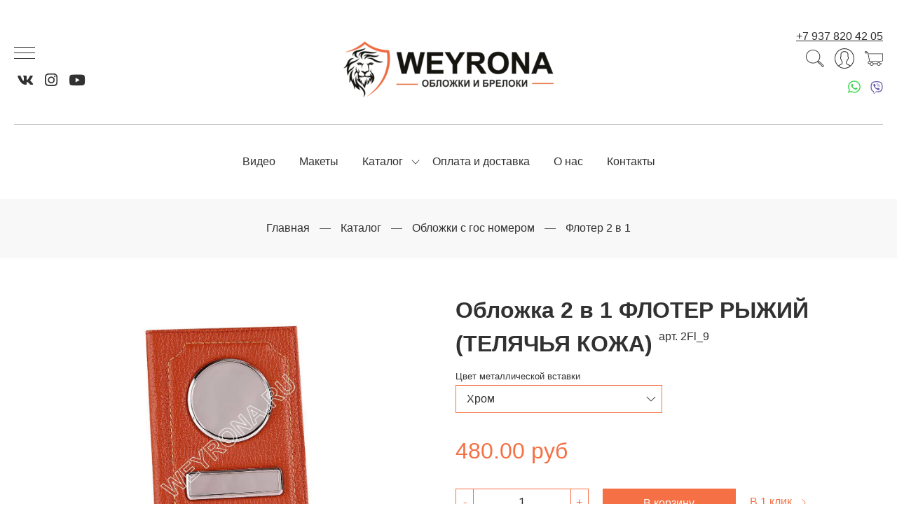

--- FILE ---
content_type: text/html; charset=utf-8
request_url: https://weyrona.ru/product/oblozhka-floter-ryzhiy-telyachya-kozha
body_size: 30105
content:
<!DOCTYPE html>
<html>

<head><link media='print' onload='this.media="all"' rel='stylesheet' type='text/css' href='/served_assets/public/jquery.modal-0c2631717f4ce8fa97b5d04757d294c2bf695df1d558678306d782f4bf7b4773.css'><meta data-config="{&quot;product_id&quot;:196687502}" name="page-config" content="" /><meta data-config="{&quot;money_with_currency_format&quot;:{&quot;delimiter&quot;:&quot;&quot;,&quot;separator&quot;:&quot;.&quot;,&quot;format&quot;:&quot;%n %u&quot;,&quot;unit&quot;:&quot;руб&quot;,&quot;show_price_without_cents&quot;:0},&quot;currency_code&quot;:&quot;RUR&quot;,&quot;currency_iso_code&quot;:&quot;RUB&quot;,&quot;default_currency&quot;:{&quot;title&quot;:&quot;Российский рубль&quot;,&quot;code&quot;:&quot;RUR&quot;,&quot;rate&quot;:1.0,&quot;format_string&quot;:&quot;%n %u&quot;,&quot;unit&quot;:&quot;руб&quot;,&quot;price_separator&quot;:null,&quot;is_default&quot;:true,&quot;price_delimiter&quot;:null,&quot;show_price_with_delimiter&quot;:null,&quot;show_price_without_cents&quot;:null},&quot;facebook&quot;:{&quot;pixelActive&quot;:false,&quot;currency_code&quot;:&quot;RUB&quot;,&quot;use_variants&quot;:null},&quot;vk&quot;:{&quot;pixel_active&quot;:null,&quot;price_list_id&quot;:null},&quot;new_ya_metrika&quot;:true,&quot;ecommerce_data_container&quot;:&quot;dataLayer&quot;,&quot;common_js_version&quot;:&quot;v2&quot;,&quot;vue_ui_version&quot;:null,&quot;feedback_captcha_enabled&quot;:null,&quot;account_id&quot;:843091,&quot;hide_items_out_of_stock&quot;:false,&quot;forbid_order_over_existing&quot;:true,&quot;minimum_items_price&quot;:2000,&quot;enable_comparison&quot;:true,&quot;locale&quot;:&quot;ru&quot;,&quot;client_group&quot;:null,&quot;consent_to_personal_data&quot;:{&quot;active&quot;:false,&quot;obligatory&quot;:true,&quot;description&quot;:&quot;Настоящим подтверждаю, что я ознакомлен и согласен с условиями \u003ca href=&#39;/page/oferta&#39; target=&#39;blank&#39;\u003eоферты и политики конфиденциальности\u003c/a\u003e.&quot;},&quot;recaptcha_key&quot;:&quot;6LfXhUEmAAAAAOGNQm5_a2Ach-HWlFKD3Sq7vfFj&quot;,&quot;recaptcha_key_v3&quot;:&quot;6LcZi0EmAAAAAPNov8uGBKSHCvBArp9oO15qAhXa&quot;,&quot;yandex_captcha_key&quot;:&quot;ysc1_ec1ApqrRlTZTXotpTnO8PmXe2ISPHxsd9MO3y0rye822b9d2&quot;,&quot;checkout_float_order_content_block&quot;:false,&quot;available_products_characteristics_ids&quot;:null,&quot;sber_id_app_id&quot;:&quot;5b5a3c11-72e5-4871-8649-4cdbab3ba9a4&quot;,&quot;theme_generation&quot;:2,&quot;quick_checkout_captcha_enabled&quot;:false,&quot;max_order_lines_count&quot;:500,&quot;sber_bnpl_min_amount&quot;:1000,&quot;sber_bnpl_max_amount&quot;:150000,&quot;counter_settings&quot;:{&quot;data_layer_name&quot;:&quot;dataLayer&quot;,&quot;new_counters_setup&quot;:false,&quot;add_to_cart_event&quot;:true,&quot;remove_from_cart_event&quot;:true,&quot;add_to_wishlist_event&quot;:true},&quot;site_setting&quot;:{&quot;show_cart_button&quot;:true,&quot;show_service_button&quot;:false,&quot;show_marketplace_button&quot;:false,&quot;show_quick_checkout_button&quot;:true},&quot;warehouses&quot;:[],&quot;captcha_type&quot;:&quot;google&quot;,&quot;human_readable_urls&quot;:false}" name="shop-config" content="" /><meta name='js-evnvironment' content='production' /><meta name='default-locale' content='ru' /><meta name='insales-redefined-api-methods' content="[]" /><script src="/packs/js/shop_bundle-2b0004e7d539ecb78a46.js"></script><script type="text/javascript" src="https://static.insales-cdn.com/assets/common-js/common.v2.25.28.js"></script><script type="text/javascript" src="https://static.insales-cdn.com/assets/static-versioned/v3.72/static/libs/lodash/4.17.21/lodash.min.js"></script>
<!--InsalesCounter -->
<script type="text/javascript">
(function() {
  if (typeof window.__insalesCounterId !== 'undefined') {
    return;
  }

  try {
    Object.defineProperty(window, '__insalesCounterId', {
      value: 843091,
      writable: true,
      configurable: true
    });
  } catch (e) {
    console.error('InsalesCounter: Failed to define property, using fallback:', e);
    window.__insalesCounterId = 843091;
  }

  if (typeof window.__insalesCounterId === 'undefined') {
    console.error('InsalesCounter: Failed to set counter ID');
    return;
  }

  let script = document.createElement('script');
  script.async = true;
  script.src = '/javascripts/insales_counter.js?7';
  let firstScript = document.getElementsByTagName('script')[0];
  firstScript.parentNode.insertBefore(script, firstScript);
})();
</script>
<!-- /InsalesCounter -->

  
  



  <title>
    
        Обложка с гос номером 2 в 1
    
  </title>






<!-- meta -->
<meta charset="UTF-8" />
<meta name="keywords" content='Обложка с гос номером 2 в 1'/>
 <meta name="cmsmagazine" content="75eddd8234d26abee3ac093a3c5bb89c" />
<meta name="description" content='Обложки и брелоки с гос номером | Weyrona интернет магазин
Предлагаем купить Обложка 2 в 1 ФЛОТЕР РЫЖИЙ  (ТЕЛЯЧЬЯ КОЖА).
Цена - 480 руб. Быстрая доставка.
☎️ +7 937 820 42 05

'/>

<meta name="robots" content="index,follow" />
<meta http-equiv="X-UA-Compatible" content="IE=edge,chrome=1" />
<meta name="viewport" content="width=device-width, initial-scale=1.0" />
<meta name="SKYPE_TOOLBAR" content="SKYPE_TOOLBAR_PARSER_COMPATIBLE" />

<link rel="shortcut icon" href="https://static.insales-cdn.com/assets/1/3726/1453710/1743970505/favicon.png">


    <link rel="canonical" href="https://weyrona.ru/product/oblozhka-floter-ryzhiy-telyachya-kozha" />
    <meta property="og:title" content="Обложка 2 в 1 ФЛОТЕР РЫЖИЙ  (ТЕЛЯЧЬЯ КОЖА)" />
    <meta property="og:type" content="website" /> 
    <meta property="og:url" content="https://weyrona.ru/product/oblozhka-floter-ryzhiy-telyachya-kozha" />
    
      <meta property="og:image" content="https://static.insales-cdn.com/images/products/1/3544/340626904/2S1A9690.jpg" />
    
  

<!-- fixes -->
<!--[if IE]>
<script src="//html5shiv.googlecode.com/svn/trunk/html5.js"></script><![endif]-->
<!--[if lt IE 9]>
<script src="//css3-mediaqueries-js.googlecode.com/svn/trunk/css3-mediaqueries.js"></script>
<![endif]-->


  <link rel="stylesheet" href="https://use.fontawesome.com/releases/v5.8.1/css/all.css" integrity="sha384-50oBUHEmvpQ+1lW4y57PTFmhCaXp0ML5d60M1M7uH2+nqUivzIebhndOJK28anvf" crossorigin="anonymous" />
<link href="https://fonts.googleapis.com/css?family=Roboto:300,400,700" rel="stylesheet" /> 



<link rel="stylesheet" type="text/css" href="https://static.insales-cdn.com/assets/1/3726/1453710/1743970505/theme.css" />

<meta name='product-id' content='196687502' />
</head>





<body class="template-is-product not-index-page">
<!-- Yandex.Metrika counter -->
<script type="text/javascript" >
   (function(m,e,t,r,i,k,a){m[i]=m[i]||function(){(m[i].a=m[i].a||[]).push(arguments)};
   m[i].l=1*new Date();k=e.createElement(t),a=e.getElementsByTagName(t)[0],k.async=1,k.src=r,a.parentNode.insertBefore(k,a)})
   (window, document, "script", "https://mc.yandex.ru/metrika/tag.js", "ym");

   ym(65523505, "init", {
        webvisor:true,
        ecommerce:dataLayer,
        clickmap:true,
        trackLinks:true,
        accurateTrackBounce:true
   });
</script>
<script type="text/javascript">
  window.dataLayer = window.dataLayer || [];
  window.dataLayer.push({"ecommerce":{"currencyCode":"RUB","detail":{"products":[{"id":196687502,"name":"Обложка 2 в 1 ФЛОТЕР РЫЖИЙ  (ТЕЛЯЧЬЯ КОЖА)","category":"Каталог/Каталог/Обложки с гос номером/Флотер 2 в 1","price":480.0}]}}});
</script>
<noscript><div><img src="https://mc.yandex.ru/watch/65523505" style="position:absolute; left:-9999px;" alt="" /></div></noscript>
<!-- /Yandex.Metrika counter -->

  <header class="pallette_1 transition p-t-40 p-b-40 p-t-15-sm p-b-15-sm">
  <div class="container">
    <div class="row is-grid flex-middle flex-between">
      <div class="cell-4 cell-3-sm"> 
        <a href="#" class="js-open-main-menu" custom-popup-link="mobile-menu"> 
          <div class="burger">
            <div></div>
          </div>
          <div class="hide-sm"><ul class="social no-list-style h4-like p-0 m-t-0 m-b-0">
  
    

    
  
  
   

    
    <li class="inline-middle m-l-5 m-r-5">
      <a target="_blank" href="https://vk.com/weyrona.club" title="vk" title="vk">
        <div class="fab fa-vk" aria-hidden="true"></div>
      </a>
    </li> 
    
  
    

    
  
  
   

    
    <li class="inline-middle m-l-5 m-r-5">
      <a target="_blank" href="https://www.instagram.com/weyrona.club/" title="instagram" title="instagram">
        <div class="fab fa-instagram" aria-hidden="true"></div>
      </a>
    </li> 
    
  
    

    
  
  
   

    
    <li class="inline-middle m-l-5 m-r-5">
      <a target="_blank" href="https://www.youtube.com/channel/UCPaoUvZvXM8DYl3cJv4X2eA/?guided_help_flow=5" title="youtube" title="youtube">
        <div class="fab fa-youtube" aria-hidden="true"></div>
      </a>
    </li> 
    
  
</ul>
</div>
        </a> 
      </div>

      <div class="cell-4 cell-6-sm text-center">
        <a class="inline-middle" href="/" title="Обложки и брелоки с гос номером | Weyrona интернет магазин">
          
	
    <img class="show" src="https://static.insales-cdn.com/assets/1/3726/1453710/1743970505/logotype_1.png" alt="Обложки и брелоки с гос номером | Weyrona интернет магазин" title="Обложки и брелоки с гос номером | Weyrona интернет магазин" />
  




        </a>
      </div>
      
      <div class="cell-4 cell-3-sm">
        <div class="flex-middle p-b-5 flex-end hide-sm">
            <a href="tel:+79378204205" style="text-decoration: underline;">+7 937 820 42 05</a>
        </div>
        <div class="header-menu-right row flex-middle flex-end">
          
            <div>
              <a class="search_widget-submit hover-opacity" href="#" custom-popup-link="search-form">
                <span class="inline-middle">
	<?xml version="1.0" encoding="iso-8859-1"?>
	<svg fill="currentColor" version="1.1" id="Capa_1" xmlns="http://www.w3.org/2000/svg" xmlns:xlink="http://www.w3.org/1999/xlink" x="0px" y="0px"
		 viewBox="0 0 53.627 53.627" style="enable-background:new 0 0 53.627 53.627; width: 1.6em; display: block;" xml:space="preserve">
	<path d="M53.627,49.385L37.795,33.553C40.423,30.046,42,25.709,42,21C42,9.42,32.58,0,21,0S0,9.42,0,21s9.42,21,21,21
		c4.709,0,9.046-1.577,12.553-4.205l15.832,15.832L53.627,49.385z M2,21C2,10.523,10.523,2,21,2s19,8.523,19,19s-8.523,19-19,19
		S2,31.477,2,21z M35.567,36.093c0.178-0.172,0.353-0.347,0.525-0.525c0.146-0.151,0.304-0.29,0.445-0.445l14.262,14.262
		l-1.415,1.415L35.123,36.537C35.278,36.396,35.416,36.238,35.567,36.093z"/>
	</svg>





 


























</span>
              </a>
            </div>
          

          
          	
              <div class="hide-sm m-l-15">
                <a class="login-link" href="/client_account/login">
                  <span class="inline-middle">




	<?xml version="1.0" encoding="iso-8859-1"?>
	<svg fill="currentColor" version="1.1" id="Capa_1" xmlns="http://www.w3.org/2000/svg" xmlns:xlink="http://www.w3.org/1999/xlink" x="0px" y="0px"
		 viewBox="0 0 55 55" style="enable-background:new 0 0 55 55; width: 1.8em; display: block;" xml:space="preserve">
	<path d="M55,27.5C55,12.337,42.663,0,27.5,0S0,12.337,0,27.5c0,8.009,3.444,15.228,8.926,20.258l-0.026,0.023l0.892,0.752
		c0.058,0.049,0.121,0.089,0.179,0.137c0.474,0.393,0.965,0.766,1.465,1.127c0.162,0.117,0.324,0.234,0.489,0.348
		c0.534,0.368,1.082,0.717,1.642,1.048c0.122,0.072,0.245,0.142,0.368,0.212c0.613,0.349,1.239,0.678,1.88,0.98
		c0.047,0.022,0.095,0.042,0.142,0.064c2.089,0.971,4.319,1.684,6.651,2.105c0.061,0.011,0.122,0.022,0.184,0.033
		c0.724,0.125,1.456,0.225,2.197,0.292c0.09,0.008,0.18,0.013,0.271,0.021C25.998,54.961,26.744,55,27.5,55
		c0.749,0,1.488-0.039,2.222-0.098c0.093-0.008,0.186-0.013,0.279-0.021c0.735-0.067,1.461-0.164,2.178-0.287
		c0.062-0.011,0.125-0.022,0.187-0.034c2.297-0.412,4.495-1.109,6.557-2.055c0.076-0.035,0.153-0.068,0.229-0.104
		c0.617-0.29,1.22-0.603,1.811-0.936c0.147-0.083,0.293-0.167,0.439-0.253c0.538-0.317,1.067-0.648,1.581-1
		c0.185-0.126,0.366-0.259,0.549-0.391c0.439-0.316,0.87-0.642,1.289-0.983c0.093-0.075,0.193-0.14,0.284-0.217l0.915-0.764
		l-0.027-0.023C51.523,42.802,55,35.55,55,27.5z M2,27.5C2,13.439,13.439,2,27.5,2S53,13.439,53,27.5
		c0,7.577-3.325,14.389-8.589,19.063c-0.294-0.203-0.59-0.385-0.893-0.537l-8.467-4.233c-0.76-0.38-1.232-1.144-1.232-1.993v-2.957
		c0.196-0.242,0.403-0.516,0.617-0.817c1.096-1.548,1.975-3.27,2.616-5.123c1.267-0.602,2.085-1.864,2.085-3.289v-3.545
		c0-0.867-0.318-1.708-0.887-2.369v-4.667c0.052-0.519,0.236-3.448-1.883-5.864C34.524,9.065,31.541,8,27.5,8
		s-7.024,1.065-8.867,3.168c-2.119,2.416-1.935,5.345-1.883,5.864v4.667c-0.568,0.661-0.887,1.502-0.887,2.369v3.545
		c0,1.101,0.494,2.128,1.34,2.821c0.81,3.173,2.477,5.575,3.093,6.389v2.894c0,0.816-0.445,1.566-1.162,1.958l-7.907,4.313
		c-0.252,0.137-0.502,0.297-0.752,0.476C5.276,41.792,2,35.022,2,27.5z M42.459,48.132c-0.35,0.254-0.706,0.5-1.067,0.735
		c-0.166,0.108-0.331,0.216-0.5,0.321c-0.472,0.292-0.952,0.57-1.442,0.83c-0.108,0.057-0.217,0.111-0.326,0.167
		c-1.126,0.577-2.291,1.073-3.488,1.476c-0.042,0.014-0.084,0.029-0.127,0.043c-0.627,0.208-1.262,0.393-1.904,0.552
		c-0.002,0-0.004,0.001-0.006,0.001c-0.648,0.16-1.304,0.293-1.964,0.402c-0.018,0.003-0.036,0.007-0.054,0.01
		c-0.621,0.101-1.247,0.174-1.875,0.229c-0.111,0.01-0.222,0.017-0.334,0.025C28.751,52.97,28.127,53,27.5,53
		c-0.634,0-1.266-0.031-1.895-0.078c-0.109-0.008-0.218-0.015-0.326-0.025c-0.634-0.056-1.265-0.131-1.89-0.233
		c-0.028-0.005-0.056-0.01-0.084-0.015c-1.322-0.221-2.623-0.546-3.89-0.971c-0.039-0.013-0.079-0.027-0.118-0.04
		c-0.629-0.214-1.251-0.451-1.862-0.713c-0.004-0.002-0.009-0.004-0.013-0.006c-0.578-0.249-1.145-0.525-1.705-0.816
		c-0.073-0.038-0.147-0.074-0.219-0.113c-0.511-0.273-1.011-0.568-1.504-0.876c-0.146-0.092-0.291-0.185-0.435-0.279
		c-0.454-0.297-0.902-0.606-1.338-0.933c-0.045-0.034-0.088-0.07-0.133-0.104c0.032-0.018,0.064-0.036,0.096-0.054l7.907-4.313
		c1.36-0.742,2.205-2.165,2.205-3.714l-0.001-3.602l-0.23-0.278c-0.022-0.025-2.184-2.655-3.001-6.216l-0.091-0.396l-0.341-0.221
		c-0.481-0.311-0.769-0.831-0.769-1.392v-3.545c0-0.465,0.197-0.898,0.557-1.223l0.33-0.298v-5.57l-0.009-0.131
		c-0.003-0.024-0.298-2.429,1.396-4.36C21.583,10.837,24.061,10,27.5,10c3.426,0,5.896,0.83,7.346,2.466
		c1.692,1.911,1.415,4.361,1.413,4.381l-0.009,5.701l0.33,0.298c0.359,0.324,0.557,0.758,0.557,1.223v3.545
		c0,0.713-0.485,1.36-1.181,1.575l-0.497,0.153l-0.16,0.495c-0.59,1.833-1.43,3.526-2.496,5.032c-0.262,0.37-0.517,0.698-0.736,0.949
		l-0.248,0.283V39.8c0,1.612,0.896,3.062,2.338,3.782l8.467,4.233c0.054,0.027,0.107,0.055,0.16,0.083
		C42.677,47.979,42.567,48.054,42.459,48.132z"/>
	</svg>

 


























</span>
                </a>
              </div>
         	  
          

          
            <div class="m-l-15">
              <a class="js-basket hover-opacity" href="#" custom-popup-link="dynamic_basket">
                <span class="inline-middle">


	<?xml version="1.0" encoding="iso-8859-1"?>
	<!DOCTYPE svg PUBLIC "-//W3C//DTD SVG 1.1//EN" "http://www.w3.org/Graphics/SVG/1.1/DTD/svg11.dtd">
	<svg fill="currentColor" version="1.1" id="Capa_1" xmlns="http://www.w3.org/2000/svg" xmlns:xlink="http://www.w3.org/1999/xlink" x="0px" y="0px"
		 viewBox="0 0 60 60" style="enable-background:new 0 0 60 60; width: 1.6em; display: block;" xml:space="preserve">
	<path d="M11.68,13l-0.833-5h-2.99C7.411,6.28,5.859,5,4,5C1.794,5,0,6.794,0,9s1.794,4,4,4c1.859,0,3.411-1.28,3.858-3h1.294l0.5,3
		H9.614l5.171,26.016c-2.465,0.188-4.518,2.086-4.76,4.474c-0.142,1.405,0.32,2.812,1.268,3.858C12.242,48.397,13.594,49,15,49h2
		c0,3.309,2.691,6,6,6s6-2.691,6-6h11c0,3.309,2.691,6,6,6s6-2.691,6-6h4c0.553,0,1-0.447,1-1s-0.447-1-1-1h-4.35
		c-0.826-2.327-3.043-4-5.65-4s-4.824,1.673-5.65,4h-11.7c-0.826-2.327-3.043-4-5.65-4s-4.824,1.673-5.65,4H15
		c-0.842,0-1.652-0.362-2.224-0.993c-0.577-0.639-0.848-1.461-0.761-2.316c0.152-1.509,1.546-2.69,3.173-2.69h0.791
		c0.014,0,0.025,0,0.039,0h38.994C57.763,41,60,38.763,60,36.013V13H11.68z M4,11c-1.103,0-2-0.897-2-2s0.897-2,2-2s2,0.897,2,2
		S5.103,11,4,11z M46,45c2.206,0,4,1.794,4,4s-1.794,4-4,4s-4-1.794-4-4S43.794,45,46,45z M23,45c2.206,0,4,1.794,4,4s-1.794,4-4,4
		s-4-1.794-4-4S20.794,45,23,45z M58,36.013C58,37.66,56.66,39,55.013,39H16.821l-4.77-24H58V36.013z"/>
	</svg>



 


























</span>
                <!-- <span class="inline-middle hide-m" data-cartman-positions-count></span> -->
              </a>
            </div>
          
        </div>
        <ul class="messengers-items list-unstyled hide-sm" style="list-style-type: none;text-align: right;">
  
  <li class="messengers-item messengers-item--whatsapp"><a href="https://wa.me/79378204205" rel="noopener noreferrer nofollow" target="_blank"><svg class="svg-inline--fa fa-whatsapp fa-w-14" aria-hidden="true" data-prefix="fab" data-icon="whatsapp" role="img" xmlns="http://www.w3.org/2000/svg" viewBox="0 0 448 512" data-fa-i2svg=""><path fill="currentColor" d="M380.9 97.1C339 55.1 283.2 32 223.9 32c-122.4 0-222 99.6-222 222 0 39.1 10.2 77.3 29.6 111L0 480l117.7-30.9c32.4 17.7 68.9 27 106.1 27h.1c122.3 0 224.1-99.6 224.1-222 0-59.3-25.2-115-67.1-157zm-157 341.6c-33.2 0-65.7-8.9-94-25.7l-6.7-4-69.8 18.3L72 359.2l-4.4-7c-18.5-29.4-28.2-63.3-28.2-98.2 0-101.7 82.8-184.5 184.6-184.5 49.3 0 95.6 19.2 130.4 54.1 34.8 34.9 56.2 81.2 56.1 130.5 0 101.8-84.9 184.6-186.6 184.6zm101.2-138.2c-5.5-2.8-32.8-16.2-37.9-18-5.1-1.9-8.8-2.8-12.5 2.8-3.7 5.6-14.3 18-17.6 21.8-3.2 3.7-6.5 4.2-12 1.4-32.6-16.3-54-29.1-75.5-66-5.7-9.8 5.7-9.1 16.3-30.3 1.8-3.7.9-6.9-.5-9.7-1.4-2.8-12.5-30.1-17.1-41.2-4.5-10.8-9.1-9.3-12.5-9.5-3.2-.2-6.9-.2-10.6-.2-3.7 0-9.7 1.4-14.8 6.9-5.1 5.6-19.4 19-19.4 46.3 0 27.3 19.9 53.7 22.6 57.4 2.8 3.7 39.1 59.7 94.8 83.8 35.2 15.2 49 16.5 66.6 13.9 10.7-1.6 32.8-13.4 37.4-26.4 4.6-13 4.6-24.1 3.2-26.4-1.3-2.5-5-3.9-10.5-6.6z"></path></svg><!-- <span class="fab fa-whatsapp"></span> --></a></li>
  
  <li class="messengers-item messengers-item--viber"><a href="https://viber.click/79378204205" rel="noopener noreferrer nofollow" target="_blank"><svg class="svg-inline--fa fa-viber fa-w-16" aria-hidden="true" data-prefix="fab" data-icon="viber" role="img" xmlns="http://www.w3.org/2000/svg" viewBox="0 0 512 512" data-fa-i2svg=""><path fill="currentColor" d="M444 49.9C431.3 38.2 379.9.9 265.3.4c0 0-135.1-8.1-200.9 52.3C27.8 89.3 14.9 143 13.5 209.5c-1.4 66.5-3.1 191.1 117 224.9h.1l-.1 51.6s-.8 20.9 13 25.1c16.6 5.2 26.4-10.7 42.3-27.8 8.7-9.4 20.7-23.2 29.8-33.7 82.2 6.9 145.3-8.9 152.5-11.2 16.6-5.4 110.5-17.4 125.7-142 15.8-128.6-7.6-209.8-49.8-246.5zM457.9 287c-12.9 104-89 110.6-103 115.1-6 1.9-61.5 15.7-131.2 11.2 0 0-52 62.7-68.2 79-5.3 5.3-11.1 4.8-11-5.7 0-6.9.4-85.7.4-85.7-.1 0-.1 0 0 0-101.8-28.2-95.8-134.3-94.7-189.8 1.1-55.5 11.6-101 42.6-131.6 55.7-50.5 170.4-43 170.4-43 96.9.4 143.3 29.6 154.1 39.4 35.7 30.6 53.9 103.8 40.6 211.1zm-139-80.8c.4 8.6-12.5 9.2-12.9.6-1.1-22-11.4-32.7-32.6-33.9-8.6-.5-7.8-13.4.7-12.9 27.9 1.5 43.4 17.5 44.8 46.2zm20.3 11.3c1-42.4-25.5-75.6-75.8-79.3-8.5-.6-7.6-13.5.9-12.9 58 4.2 88.9 44.1 87.8 92.5-.1 8.6-13.1 8.2-12.9-.3zm47 13.4c.1 8.6-12.9 8.7-12.9.1-.6-81.5-54.9-125.9-120.8-126.4-8.5-.1-8.5-12.9 0-12.9 73.7.5 133 51.4 133.7 139.2zM374.9 329v.2c-10.8 19-31 40-51.8 33.3l-.2-.3c-21.1-5.9-70.8-31.5-102.2-56.5-16.2-12.8-31-27.9-42.4-42.4-10.3-12.9-20.7-28.2-30.8-46.6-21.3-38.5-26-55.7-26-55.7-6.7-20.8 14.2-41 33.3-51.8h.2c9.2-4.8 18-3.2 23.9 3.9 0 0 12.4 14.8 17.7 22.1 5 6.8 11.7 17.7 15.2 23.8 6.1 10.9 2.3 22-3.7 26.6l-12 9.6c-6.1 4.9-5.3 14-5.3 14s17.8 67.3 84.3 84.3c0 0 9.1.8 14-5.3l9.6-12c4.6-6 15.7-9.8 26.6-3.7 14.7 8.3 33.4 21.2 45.8 32.9 7 5.7 8.6 14.4 3.8 23.6z"></path></svg><!-- <span class="fab fa-viber"></span> --></a></li>
</ul>
      </div>
     
    
  
     
      
        <div class="cell-12 hide-sm">          
          <div class="header-menu text-center p-t-40 m-t-20 b-top">
            <ul class="no-list-style no-pad no-marg">
              <li class="inline-middle relative m-l-15 m-r-15"><a class="bttn-underline"  href="/page/video">Видео</a></li> 
              <li class="inline-middle relative m-l-15 m-r-15"><a class="bttn-underline"  href="/page/makety">Макеты</a></li> 
              
                <li class="inline-middle relative m-l-15">
                  <a class="bttn-underline show-inline " href="/collection/katalog">Каталог</a> 
                  
                    &nbsp;
                    <span class="subcol-dropdown inline-middle transition">




 





	<?xml version='1.0' encoding='utf-8'?>
	<svg version="1.1" xmlns="http://www.w3.org/2000/svg" viewBox="0 0 129 129" xmlns:xlink="http://www.w3.org/1999/xlink" enable-background="new 0 0 129 129">
	  <g>
	    <path d="m121.3,34.6c-1.6-1.6-4.2-1.6-5.8,0l-51,51.1-51.1-51.1c-1.6-1.6-4.2-1.6-5.8,0-1.6,1.6-1.6,4.2 0,5.8l53.9,53.9c0.8,0.8 1.8,1.2 2.9,1.2 1,0 2.1-0.4 2.9-1.2l53.9-53.9c1.7-1.6 1.7-4.2 0.1-5.8z" fill="currentColor" />
	  </g>
	</svg>






















</span>
                    <div class="subcol absolute text-left p-t-10" >
                      <ul class="no-list-style p-t-10 p-l-10 p-r-10 p-b-10 no-marg b-top b-left b-right b-bottom" >
                              
                             <li><a class="bttn-underline " href="/collection/oblozhki_s_gosnomerom" 1>Обложки с гос номером</a>
                         
                            <span class="inline-middle transition">




 





	<?xml version='1.0' encoding='utf-8'?>
	<svg version="1.1" xmlns="http://www.w3.org/2000/svg" viewBox="0 0 129 129" xmlns:xlink="http://www.w3.org/1999/xlink" enable-background="new 0 0 129 129">
	  <g>
	    <path d="m121.3,34.6c-1.6-1.6-4.2-1.6-5.8,0l-51,51.1-51.1-51.1c-1.6-1.6-4.2-1.6-5.8,0-1.6,1.6-1.6,4.2 0,5.8l53.9,53.9c0.8,0.8 1.8,1.2 2.9,1.2 1,0 2.1-0.4 2.9-1.2l53.9-53.9c1.7-1.6 1.7-4.2 0.1-5.8z" fill="currentColor" />
	  </g>
	</svg>






















</span>
                              <div class="descr absolute text-left p-t-10" >
                                <ul class="no-list-style p-t-10 p-l-10 p-r-10 p-b-10 no-marg" >
                                         
                                          <li><a class="bttn-underline " href="/collection/floter">Флотер</a></li>
                                         
                                          <li><a class="bttn-underline " href="/collection/anelin">Анелин</a></li>
                                         
                                          <li><a class="bttn-underline " href="/collection/floter-2-v-1">Флотер 2 в 1</a></li>
                                         
                                          <li><a class="bttn-underline " href="/collection/anelin-2-v-1">Анелин 2 в 1</a></li>
                                         
                                          <li><a class="bttn-underline " href="/collection/katalog-1-239db0">Кайман</a></li>
                                         
                                          <li><a class="bttn-underline " href="/collection/katalog-1-1622e9">Крокодил матовый</a></li>
                                         
                                          <li><a class="bttn-underline " href="/collection/krokodil-glyanets">Крокодил глянец</a></li>
                                         
                                          <li><a class="bttn-underline " href="/collection/pull_ap">Pull_ap</a></li>
                                         
                                          <li><a class="bttn-underline " href="/collection/zmeya">Змея</a></li>
                                         
                                          <li><a class="bttn-underline " href="/collection/premium">Премиум</a></li>
                                         
                                          <li><a class="bttn-underline " href="/collection/raznoe">Разное</a></li>
                                         
                                          <li><a class="bttn-underline " href="/collection/vip">VIP</a></li>
                                         
                                          <li><a class="bttn-underline " href="/collection/kruglaya-zastezhka">Круглая застежка</a></li>
                                         
                                          <li><a class="bttn-underline " href="/collection/kvadratnaya-zastezhka">Квадратная застежка</a></li>
                                      
                                </ul>
                    		</div>
                       				 
                        
                        
                        	</li>
                              
                             <li><a class="bttn-underline " href="/collection/koshelek-s-gos-nomero" 1>Кошелек с гос номером</a>
                         
                        
                        
                        	</li>
                              
                             <li><a class="bttn-underline " href="/collection/ezhednevnik-s-gos-nomerom" 1>Ежедневник с гос номером</a>
                         
                            <span class="inline-middle transition">




 





	<?xml version='1.0' encoding='utf-8'?>
	<svg version="1.1" xmlns="http://www.w3.org/2000/svg" viewBox="0 0 129 129" xmlns:xlink="http://www.w3.org/1999/xlink" enable-background="new 0 0 129 129">
	  <g>
	    <path d="m121.3,34.6c-1.6-1.6-4.2-1.6-5.8,0l-51,51.1-51.1-51.1c-1.6-1.6-4.2-1.6-5.8,0-1.6,1.6-1.6,4.2 0,5.8l53.9,53.9c0.8,0.8 1.8,1.2 2.9,1.2 1,0 2.1-0.4 2.9-1.2l53.9-53.9c1.7-1.6 1.7-4.2 0.1-5.8z" fill="currentColor" />
	  </g>
	</svg>






















</span>
                              <div class="descr absolute text-left p-t-10" >
                                <ul class="no-list-style p-t-10 p-l-10 p-r-10 p-b-10 no-marg" >
                                         
                                          <li><a class="bttn-underline " href="/collection/floter-standart">Флотер стандарт</a></li>
                                         
                                          <li><a class="bttn-underline " href="/collection/kayman-s-zastezhkoy">Кайман с застежкой</a></li>
                                         
                                          <li><a class="bttn-underline " href="/collection/floter-s-zastezhkoy">Флотер с застежкой</a></li>
                                      
                                </ul>
                    		</div>
                       				 
                        
                        
                        	</li>
                              
                             <li><a class="bttn-underline " href="/collection/breloki_s_gosnomerom" 1>Брелоки с гос номером</a>
                         
                        
                        
                        	</li>
                              
                             <li><a class="bttn-underline " href="/collection/linzy" 1>Линзы на обложки и брелоки</a>
                         
                        
                        
                        	</li>
                              
                             <li><a class="bttn-underline " href="/collection/bumaga" 1>Бумага</a>
                         
                        
                        
                        	</li>
                              
                             <li><a class="bttn-underline " href="/collection/podarochnaya-upakovka" 1>Подарочная упаковка</a>
                         
                        
                        
                        	</li>
                              
                             <li><a class="bttn-underline " href="/collection/new-oblozhki" 1>NEW Обложки</a>
                         
                        
                        
                        	</li>
                              
                             <li><a class="bttn-underline " href="/collection/breloki-na-kozhanom-hlyastike" 1>Брелоки на кожаном хлястике</a>
                         
                        
                        
                        	</li>
                              
                             <li><a class="bttn-underline " href="/collection/vkladyshy-pakety-furnitura" 1>Вкладышы, пакеты, фурнитура</a>
                         
                        
                        
                        	</li>
                        
                      </ul>
                    </div>
                  
                </li>
                             
               <li class="inline-middle relative m-l-10 m-r-15"><a class="bttn-underline" href="/page/oplata-i-dostavka">Оплата и доставка</a></li>
			   <li class="inline-middle relative m-l-15 m-r-15"><a class="bttn-underline" href="/page/o-nas">О нас</a></li> 
              <li class="inline-middle relative m-l-15 m-r-15"><a class="bttn-underline"  href="/page/contacts">Контакты</a></li> 
            </ul>
          </div>
        </div>
      

    </div>
  </div>
</header>

<div data-option-variant class="hide">option-select</div>


        
        <script>
          window.convead_product_info = {
            product_id: '196687502',
            product_name: 'Обложка 2 в 1 ФЛОТЕР РЫЖИЙ  (ТЕЛЯЧЬЯ КОЖА)',
            product_url: 'https://weyrona.ru/product/oblozhka-floter-ryzhiy-telyachya-kozha'
          };
        </script>
      




<div class="m-b-50">
  






<div class="breadcrumb-wrapper relative text-center pallette_2 p-t-30 p-b-30 p-t-15-sm p-b-15-sm">
  <div class="container">

    <ul class="breadcrumb no-list-style no-pad no-marg">

      <li class="breadcrumb-item home">
        <a class="breadcrumb-link bttn-underline" title="Главная" href="/">Главная</a>
      </li>

      
        
        

        
        
          

          

          
        
          

          
            <li class="breadcrumb-item" data-breadcrumbs="2">
              <a class="breadcrumb-link bttn-underline" title="Каталог" href="/collection/katalog">Каталог</a>
            </li>
            
              <li class="breadcrumb-item button-breadcrumb">
                <button class="bttn-hidden-breadcrumbs hidden-breadcrumbs js-hidden-bread" > ... </button>
              </li>
            
          

          
        
          

          
            <li class="breadcrumb-item" data-breadcrumbs="3">
              <a class="breadcrumb-link bttn-underline" title="Обложки с гос номером" href="/collection/oblozhki_s_gosnomerom">Обложки с гос номером</a>
            </li>
            
          

          
        
          

          
            <li class="breadcrumb-item" data-breadcrumbs="4">
              <a class="breadcrumb-link bttn-underline" title="Флотер 2 в 1" href="/collection/floter-2-v-1">Флотер 2 в 1</a>
            </li>
            
          

          
        

      

    </ul>
  </div>

</div>





</div>

<div data-prod>

  <div class="container m-b-80 m-b-30-sm">
    <div class="row is-grid flex-center">
      <div class="cell-6 cell-6-lg post-0-lg cell-12-sm m-b-40-sm flex-first-sm">
        
          


<div class="gallery-wrapper pallette_1 no_bg relative" id="gallery-wrapper" style="opacity: 0;">
  

  
    
    
<div class="gallery-top m-b-20">
  <div class="swiper-container js-product-gallery-main" data-first-image="https://static.insales-cdn.com/images/products/1/3146/349891658/ADJP9982.jpg">
    <div class="swiper-wrapper">
        
          
          
          <div class="swiper-slide gallery-slide">
            

            <a href="https://static.insales-cdn.com/images/products/1/3544/340626904/2S1A9690.jpg" data-fancybox="gallery" id="image_gallery_1">
              
              <img src="https://static.insales-cdn.com/images/products/1/3544/340626904/2S1A9690.jpg" alt="Обложка с гос номером купить">
            </a>
          </div>
        
          
          
          <div class="swiper-slide gallery-slide">
            

            <a href="https://static.insales-cdn.com/images/products/1/3146/349891658/ADJP9982.jpg" data-fancybox="gallery" id="image_gallery_2">
              
              <img src="https://static.insales-cdn.com/images/products/1/3146/349891658/ADJP9982.jpg" alt="Обложка 2 в 1 ФЛОТЕР РЫЖИЙ  (ТЕЛЯЧЬЯ КОЖА)">
            </a>
          </div>
        
          
          
          <div class="swiper-slide gallery-slide">
            

            <a href="https://static.insales-cdn.com/images/products/1/3149/349891661/ADJP9981.jpg" data-fancybox="gallery" id="image_gallery_3">
              
              <img src="https://static.insales-cdn.com/images/products/1/3149/349891661/ADJP9981.jpg" alt="Обложка 2 в 1 ФЛОТЕР РЫЖИЙ  (ТЕЛЯЧЬЯ КОЖА)">
            </a>
          </div>
        
    </div>
  </div>
</div>


<div class="gallery-thumbs-wrap relative">
  <div class="swiper-container gallery-thumbs js-gallery-thumbs">
      <div class="swiper-wrapper">
        
          <div class="swiper-slide js-gallery-trigger">
            <div class="gallery-thumb image-container is-cover js-image-variant" style="background-image: url(https://static.insales-cdn.com/images/products/1/3544/340626904/medium_2S1A9690.jpg);"></div>
          </div>
        
          <div class="swiper-slide js-gallery-trigger">
            <div class="gallery-thumb image-container is-cover js-image-variant" style="background-image: url(https://static.insales-cdn.com/images/products/1/3146/349891658/medium_ADJP9982.jpg);"></div>
          </div>
        
          <div class="swiper-slide js-gallery-trigger">
            <div class="gallery-thumb image-container is-cover js-image-variant" style="background-image: url(https://static.insales-cdn.com/images/products/1/3149/349891661/medium_ADJP9981.jpg);"></div>
          </div>
        
      </div>
      <!-- Add Arrows -->
  </div>
  
</div>

</div>

        
      </div>
      <div class="cell-6 text-left cell-6-lg cell-12-sm ">
        <div class="product-info pallette_1 no_bg">
  <form class="" action="/cart_items" method="post" data-product-id="196687502" data-recently-view="196687502" data-product-gallery=".js-product-gallery-main">
    <h1 class="product-title h2-like m-t-0 m-b-10">
      Обложка 2 в 1 ФЛОТЕР РЫЖИЙ  (ТЕЛЯЧЬЯ КОЖА)
      <sup class="product-sku" data-product-sku>
      </sup>
    </h1>
    

    
    <div data-product-available="" class="product-available m-b-10"></div>
    

    <div class="product-variants m-b-10">
      
        <select class="hide" name="variant_id" data-product-variants>
          
            <option value="334774681">Хром</option>
          
            <option value="334774680">Золото</option>
          
        </select>
      
    </div>

    <div class="product-prices m-b-30">
      <div class="inline-middle h2-like">
        <span data-product-price class="c_special_2_color"></span>
      </div>
      &nbsp;
      <div class="inline-middle h2-like">
        <span data-product-old-price></span>
      </div>
    </div>

    <div class="product-buy row flex-middle is-grid m-b-50">
      <div class="cell-4 cell-12-m m-b-20-m">
        





<div data-quantity class="quantity is-product show-inline-block show-m">
  <div class="quantity-controls">
    <button data-quantity-change="-1" class="quantity-control bttn-count">
      -
    </button>

    <input class="quantity-input" type="text" name="quantity" value="1"  />

    <button data-quantity-change="1" class="quantity-control bttn-count">
      +
    </button>
  </div>
</div>


      </div>
      <div class="cell-4 cell-6-m">
        <button type="submit" data-item-add class="bttn-reg in-product js-basket c_button w-100" custom-popup-link="dynamic_basket">В корзину</button> 
      </div>
      
        <div class="cell-4 cell-6-m text-center-m">
          <button type="button" class="bttn-underline c_special_2_color" data-quick-checkout="[data-product-id='196687502']">
            <span>В 1 клик</span>
            &nbsp;
            <span class="transition inline-middle">




 







	<?xml version="1.0"?><svg xmlns="http://www.w3.org/2000/svg" xmlns:xlink="http://www.w3.org/1999/xlink" version="1.1" id="Capa_1" x="0px" y="0px" viewBox="0 0 477.175 477.175" style="enable-background:new 0 0 477.175 477.175;" xml:space="preserve" width="10px" height="10px"><g><g><path d="M360.731,229.075l-225.1-225.1c-5.3-5.3-13.8-5.3-19.1,0s-5.3,13.8,0,19.1l215.5,215.5l-215.5,215.5   c-5.3,5.3-5.3,13.8,0,19.1c2.6,2.6,6.1,4,9.5,4c3.4,0,6.9-1.3,9.5-4l225.1-225.1C365.931,242.875,365.931,234.275,360.731,229.075z" data-original="#000000" class="active-path" data-old_color="#000000" fill="currentColor" fill="currentColor"/></g></g> </svg>




















</span>
          </button>
        </div>
      
    </div>

    

  </form>
</div>

        
  <div class="product-description pallette_2 no_bg">
    <div class="tabs product_tabs js-tabs" data-tabs-container>

      <div class="tabs-head m-b-20" data-tab-control="tabs">
        
          <div class="tabs-item transition inline-top is-button-active h4-like p-t-10 p-b-10 m-r-20" data-tab-anchor="description">
            Описание
          </div>
        

        
          <div id="review_form" class="tabs-item transition inline-top is-button-active h4-like p-t-10 p-b-10 m-r-20" data-tab-anchor="review_form">
            Отзывы 
          </div>
        
        
        
      </div>

      <div class="tabs-box" data-tab-box="tabs">
        
        <div class="tabs-target" data-tab-target="review_form">
          <div class="reviews-items-wrap">
  <div class="reviews-empty notice is-info text-center">
    Оставьте первый отзыв! <a class="js-accordeon underline" href="#review-modal">Написать отзыв</a>
  </div>
</div>

<form class="review-form" method="post" action="/product/oblozhka-floter-ryzhiy-telyachya-kozha/reviews#review_form" enctype="multipart/form-data">

  <div class="m-t-30 m-b-30 hide" data-href="#review-modal">
    <div class="reviews-wrapper">
  <div class="reviews-form">
    

    

    <div id="review_form" class="form row is-grid flex-top js-review-wrapper">

      <div class="form-row  is-required cell-6 cell-12-sm ">
        <label class="form-label">Имя <span class="text-error">*</span></label>

        <input name="review[author]" value="" type="text" class="form-field text-field inpt p-l-10 p-r-10"/>
      </div>

      <div class="form-row is-required cell-6 cell-12-sm ">
        <label class="form-label">E-mail <span class="text-error">*</span></label>

        <input name="review[email]" value="" type="text" class="form-field text-field inpt p-l-10 p-r-10"/>
      </div>

      <div class="form-row is-required cell-12 ">
        <label class="form-label">Комментарий <span class="text-error">*</span></label>

        <textarea name="review[content]" class="form-field text-field is-textarea inpt p-l-10 p-r-10"></textarea>
      </div>

      

      
        <div class="form-row is-required cell-6 cell-12-sm ">
        
          <div id="captcha_challenge" class="captcha-recaptcha">
            <script src='https://www.google.com/recaptcha/api.js?hl=ru' async defer></script><div class='g-recaptcha' data-sitekey='6LfXhUEmAAAAAOGNQm5_a2Ach-HWlFKD3Sq7vfFj' data-callback='onReCaptchaSuccess'></div>
          </div>
        </div>
      

      <div class="form-row is-required cell-6 cell-12-sm star-rating-row">
        <label class="form-label">Оценка</label>

        <div class="star-rating-wrapper">
          <div class="star-rating">
            
            
              <input name="review[rating]" id="star5-196687502" type="radio" name="reviewStars" class="star-radio" value="5"/>
              <label title="5" for="star5-196687502" class="star-label"></label>
              
            
              <input name="review[rating]" id="star4-196687502" type="radio" name="reviewStars" class="star-radio" value="4"/>
              <label title="4" for="star4-196687502" class="star-label"></label>
              
            
              <input name="review[rating]" id="star3-196687502" type="radio" name="reviewStars" class="star-radio" value="3"/>
              <label title="3" for="star3-196687502" class="star-label"></label>
              
            
              <input name="review[rating]" id="star2-196687502" type="radio" name="reviewStars" class="star-radio" value="2"/>
              <label title="2" for="star2-196687502" class="star-label"></label>
              
            
              <input name="review[rating]" id="star1-196687502" type="radio" name="reviewStars" class="star-radio" value="1"/>
              <label title="1" for="star1-196687502" class="star-label"></label>
              
            
          </div>
        </div>
      </div>

      <div class="form-controls cell-12">
        <button type="submit" class="bttn-reg p-l-20 p-r-20">Отправить</button>
      </div>

    </div><!-- /.review_form -->

    
    <div class="text-center m-t-30">
      <small>Перед публикацией отзывы проходят модерацию</small>
    </div>
    

  </div>
</div>
  </div>

</form>



        </div>
        

        <div class="tabs-target editor" data-tab-target="description">
          <p>В КОМПЛЕКТЕ С КАЖДОЙ ОБЛОЖКОЙ:</p>
<p>Вкладыш для всех видов документов на авто + отделение для паспорта.</p>
<p>Линзы (круг&nbsp;+ прямоугольник).</p>
<p>Упаковочный&nbsp;пакет для обложки.</p>
        </div>
        
        
      </div>

    </div>
  </div>


      </div>
    </div>
  </div>

  
    <div class="p-b-100 p-b-50-m">
      
        
        






<div class="js-products-slider products products-is-related">

  <div class="container">

    
      <div class="h2-like fw-700 text-center m-t-0 m-b-30">Сопутствующие товары</div>
    

    <div class="products-slider-wrapper relative">
      <div class="products-slider swiper-container products-slider-is-related m-l-80 m-r-80 m-l-30-s m-r-30-s">
        <div class="swiper-wrapper">



<!-- тело цикла -->
  
    <div class="swiper-slide slide-is-related">
      





<div class="product-item">

	<a class="product-image square rel-img m-b-20 no-transparent second-img"  href="/product/podarochnaya-korobka" data-url="/product/podarochnaya-korobka" data-prod-title="Подарочная коробка" data-show-img="https://static.insales-cdn.com/images/products/1/4073/340643817/large_Podar_kor1.jpg" data-open-product>
		
			<img class="transition" src="https://static.insales-cdn.com/images/products/1/4039/340643783/large_Podar_kor2.jpg" alt="Подарочная коробка" />
		
	
		
      













  <div class="stiker-block" data-labels-id="197636088">
    

    
    

    

    

    

    
  </div>









    
	</a>
	<div class="text-center">
		<a class="fw-400" href="/product/podarochnaya-korobka">Подарочная коробка</a>
		<div>
			
	      
	      
	        <span class="product-price fw-700">
	          170 руб
	        </span>
	        
	          
	        
	      
	    
	  </div>
	</div>
</div>





    </div>
  
<!-- /тело цикла -->













      
        
        








<!-- тело цикла -->
  
    <div class="swiper-slide slide-is-related">
      





<div class="product-item">

	<a class="product-image square rel-img m-b-20 no-transparent "  href="/product/linza-porshen-krug" data-url="/product/linza-porshen-krug" data-prod-title="Линза на КРУГЛЫЙ поршень"  data-open-product>
		
			<img class="transition" src="https://static.insales-cdn.com/images/products/1/3211/340642955/large_Porsh_log.jpg" alt="Линза на КРУГЛЫЙ поршень" />
		
	
		
      





















    
	</a>
	<div class="text-center">
		<a class="fw-400" href="/product/linza-porshen-krug">Линза на КРУГЛЫЙ поршень</a>
		<div>
			
	      
	      
	        <span class="product-price fw-700">
	          От
	          13 руб
	        </span>
	        
	        
	        
	      
	    
	  </div>
	</div>
</div>





    </div>
  
<!-- /тело цикла -->













      
        
        








<!-- тело цикла -->
  
    <div class="swiper-slide slide-is-related">
      





<div class="product-item">

	<a class="product-image square rel-img m-b-20 no-transparent "  href="/product/bumaga-belaya" data-url="/product/bumaga-belaya" data-prod-title="Бумага белая"  data-open-product>
		
			<img class="transition" src="https://static.insales-cdn.com/images/products/1/4232/340643976/large_Belaya.jpg" alt="Бумага белая" />
		
	
		
      





















    
	</a>
	<div class="text-center">
		<a class="fw-400" href="/product/bumaga-belaya">Бумага белая</a>
		<div>
			
	      
	      
	        <span class="product-price fw-700">
	          45 руб
	        </span>
	        
	      
	    
	  </div>
	</div>
</div>





    </div>
  
<!-- /тело цикла -->













      
        
        








<!-- тело цикла -->
  
    <div class="swiper-slide slide-is-related">
      





<div class="product-item">

	<a class="product-image square rel-img m-b-20 no-transparent "  href="/product/linza-world-of-tanks" data-url="/product/linza-world-of-tanks" data-prod-title="Линза World of Tanks"  data-open-product>
		
			<img class="transition" src="https://static.insales-cdn.com/images/products/1/3676/340643420/large_WoT.jpg" alt="Линза World of Tanks" />
		
	
		
      





















    
	</a>
	<div class="text-center">
		<a class="fw-400" href="/product/linza-world-of-tanks">Линза World of Tanks</a>
		<div>
			
	      
	      
	        <span class="product-price fw-700">
	          От
	          13 руб
	        </span>
	        
	        
	        
	      
	    
	  </div>
	</div>
</div>





    </div>
  
<!-- /тело цикла -->



        </div><!-- swiper-wrapper -->
      </div><!-- products-slider -->

      <div class="products-control">
        <div class="review-slider-prev swiper-button-prev">




 









	<svg xmlns="http://www.w3.org/2000/svg" xmlns:xlink="http://www.w3.org/1999/xlink" width="22" height="40" viewBox="0 0 22 40"><defs><path id="u09ma" d="M277 2684l-22 19 22 19"/></defs><g><g transform="translate(-255 -2683)"><use fill="#fff" fill-opacity="0" stroke="#9e9e9e" stroke-miterlimit="50" xlink:href="#u09ma"/></g></g></svg>


















</div>
        <div class="review-slider-prev swiper-button-next">




 











	<svg xmlns="http://www.w3.org/2000/svg" xmlns:xlink="http://www.w3.org/1999/xlink" width="22" height="40" viewBox="0 0 22 40"><defs><path id="wb3ma" d="M1641 2684l22 19-22 19"/></defs><g><g transform="translate(-1641 -2683)"><use fill="#fff" fill-opacity="0" stroke="#9e9e9e" stroke-miterlimit="50" xlink:href="#wb3ma"/></g></g></svg>
















</div>
      </div>

    </div>
  </div>
</div>











      
    </div>
  

  
    <div class="p-b-100 p-b-50-m">
      
        
        






<div class="js-products-slider products products-is-similar">

  <div class="container">

    
      <div class="h2-like fw-700 text-center m-t-0 m-b-30">Похожие товары</div>
    

    <div class="products-slider-wrapper relative">
      <div class="products-slider swiper-container products-slider-is-similar m-l-80 m-r-80 m-l-30-s m-r-30-s">
        <div class="swiper-wrapper">



<!-- тело цикла -->
  
    <div class="swiper-slide slide-is-similar">
      





<div class="product-item">

	<a class="product-image square rel-img m-b-20 no-transparent second-img"  href="/product/pull_ap-chernyy-telyachya-kozha-zoloto" data-url="/product/pull_ap-chernyy-telyachya-kozha-zoloto" data-prod-title="Обложка Pull_Ap ЧЕРНЫЙ  (ТЕЛЯЧЬЯ КОЖА)" data-show-img="https://static.insales-cdn.com/images/products/1/6389/349886709/large_ADJP9887.jpg" data-open-product>
		
			<img class="transition" src="https://static.insales-cdn.com/images/products/1/4093/340611069/large_2S1A9678.jpg" alt="Обложка Pull_Ap ЧЕРНЫЙ  (ТЕЛЯЧЬЯ КОЖА)" />
		
	
		
      





















    
	</a>
	<div class="text-center">
		<a class="fw-400" href="/product/pull_ap-chernyy-telyachya-kozha-zoloto">Обложка Pull_Ap ЧЕРНЫЙ  (ТЕЛЯЧЬЯ КОЖА)</a>
		<div>
			
	      
	      
	        <span class="product-price fw-700">
	          440 руб
	        </span>
	        
	      
	    
	  </div>
	</div>
</div>





    </div>
  
<!-- /тело цикла -->













      
        
        








<!-- тело цикла -->
  
    <div class="swiper-slide slide-is-similar">
      





<div class="product-item">

	<a class="product-image square rel-img m-b-20 no-transparent second-img"  href="/product/oblozhka-floter-bezhevyy-telyachya-kozha" data-url="/product/oblozhka-floter-bezhevyy-telyachya-kozha" data-prod-title="Обложка 2 в 1 ФЛОТЕР МОККО  (ТЕЛЯЧЬЯ КОЖА)" data-show-img="https://static.insales-cdn.com/images/products/1/3824/349892336/large_ADJP9956.jpg" data-open-product>
		
			<img class="transition" src="https://static.insales-cdn.com/images/products/1/4130/340627490/large_2S1A9700.jpg" alt="Обложка 2 в 1 ФЛОТЕР МОККО  (ТЕЛЯЧЬЯ КОЖА)" />
		
	
		
      





















    
	</a>
	<div class="text-center">
		<a class="fw-400" href="/product/oblozhka-floter-bezhevyy-telyachya-kozha">Обложка 2 в 1 ФЛОТЕР МОККО  (ТЕЛЯЧЬЯ КОЖА)</a>
		<div>
			
	      
	      
	        <span class="product-price fw-700">
	          480 руб
	        </span>
	        
	      
	    
	  </div>
	</div>
</div>





    </div>
  
<!-- /тело цикла -->













      
        
        








<!-- тело цикла -->
  
    <div class="swiper-slide slide-is-similar">
      





<div class="product-item">

	<a class="product-image square rel-img m-b-20 no-transparent second-img"  href="/product/oblozhka-anelin-belyy-telyachya-kozha" data-url="/product/oblozhka-anelin-belyy-telyachya-kozha" data-prod-title="Обложка 2 в 1 АНЕЛИН  БЕЛЫЙ  (ТЕЛЯЧЬЯ КОЖА)" data-show-img="https://static.insales-cdn.com/images/products/1/2910/349891422/large_ADJP0008.jpg" data-open-product>
		
			<img class="transition" src="https://static.insales-cdn.com/images/products/1/2948/340626308/large_2S1A9727.jpg" alt="Обложка 2 в 1 АНЕЛИН  БЕЛЫЙ  (ТЕЛЯЧЬЯ КОЖА)" />
		
	
		
      





















    
	</a>
	<div class="text-center">
		<a class="fw-400" href="/product/oblozhka-anelin-belyy-telyachya-kozha">Обложка 2 в 1 АНЕЛИН  БЕЛЫЙ  (ТЕЛЯЧЬЯ КОЖА)</a>
		<div>
			
	      
	      
	        <span class="product-price fw-700">
	          480 руб
	        </span>
	        
	      
	    
	  </div>
	</div>
</div>





    </div>
  
<!-- /тело цикла -->













      
        
        








<!-- тело цикла -->
  
    <div class="swiper-slide slide-is-similar">
      





<div class="product-item">

	<a class="product-image square rel-img m-b-20 no-transparent second-img"  href="/product/oblozhka-floter-korichnevyy-telyachya-kozha" data-url="/product/oblozhka-floter-korichnevyy-telyachya-kozha" data-prod-title="Обложка 2 в 1 ФЛОТЕР  КОРИЧНЕВЫЙ  (ТЕЛЯЧЬЯ КОЖА)" data-show-img="https://static.insales-cdn.com/images/products/1/3154/349891666/large_ADJP9976.jpg" data-open-product>
		
			<img class="transition" src="https://static.insales-cdn.com/images/products/1/3598/340626958/large_2S1A9691.jpg" alt="Обложка 2 в 1 ФЛОТЕР  КОРИЧНЕВЫЙ  (ТЕЛЯЧЬЯ КОЖА)" />
		
	
		
      





















    
	</a>
	<div class="text-center">
		<a class="fw-400" href="/product/oblozhka-floter-korichnevyy-telyachya-kozha">Обложка 2 в 1 ФЛОТЕР  КОРИЧНЕВЫЙ  (ТЕЛЯЧЬЯ КОЖА)</a>
		<div>
			
	      
	      
	        <span class="product-price fw-700">
	          480 руб
	        </span>
	        
	      
	    
	  </div>
	</div>
</div>





    </div>
  
<!-- /тело цикла -->













      
        
        








<!-- тело цикла -->
  
    <div class="swiper-slide slide-is-similar">
      





<div class="product-item">

	<a class="product-image square rel-img m-b-20 no-transparent second-img"  href="/product/oblozhka-zmeya-korichnevyy-telyachya-kozha" data-url="/product/oblozhka-zmeya-korichnevyy-telyachya-kozha" data-prod-title="Обложка ЗМЕЯ ЧЕРНАЯ  (ЭКОКОЖА)" data-show-img="https://static.insales-cdn.com/images/products/1/6504/349886824/large_ADJP9875.jpg" data-open-product>
		
			<img class="transition" src="https://static.insales-cdn.com/images/products/1/6443/340613419/large_2S1A9648.jpg" alt="Обложка ЗМЕЯ ЧЕРНАЯ  (ЭКОКОЖА)" />
		
	
		
      





















    
	</a>
	<div class="text-center">
		<a class="fw-400" href="/product/oblozhka-zmeya-korichnevyy-telyachya-kozha">Обложка ЗМЕЯ ЧЕРНАЯ  (ЭКОКОЖА)</a>
		<div>
			
	      
	      
	        <span class="product-price fw-700">
	          360 руб
	        </span>
	        
	      
	    
	  </div>
	</div>
</div>





    </div>
  
<!-- /тело цикла -->













      
        
        








<!-- тело цикла -->
  
    <div class="swiper-slide slide-is-similar">
      





<div class="product-item">

	<a class="product-image square rel-img m-b-20 no-transparent second-img"  href="/product/oblozhka-kayman-biryuza-telyachya-kozha" data-url="/product/oblozhka-kayman-biryuza-telyachya-kozha" data-prod-title="Обложка КАЙМАН БИРЮЗА  (ТЕЛЯЧЬЯ КОЖА)" data-show-img="https://static.insales-cdn.com/images/products/1/6986/349887306/large_ADJP9918.jpg" data-open-product>
		
			<img class="transition" src="https://static.insales-cdn.com/images/products/1/6583/340613559/large_2S1A9666.jpg" alt="Обложка КАЙМАН БИРЮЗА  (ТЕЛЯЧЬЯ КОЖА)" />
		
	
		
      





















    
	</a>
	<div class="text-center">
		<a class="fw-400" href="/product/oblozhka-kayman-biryuza-telyachya-kozha">Обложка КАЙМАН БИРЮЗА  (ТЕЛЯЧЬЯ КОЖА)</a>
		<div>
			
	      
	      
	        <span class="product-price fw-700">
	          450 руб
	        </span>
	        
	      
	    
	  </div>
	</div>
</div>





    </div>
  
<!-- /тело цикла -->













      
        
        








<!-- тело цикла -->
  
    <div class="swiper-slide slide-is-similar">
      





<div class="product-item">

	<a class="product-image square rel-img m-b-20 no-transparent second-img"  href="/product/oblozhka-floter-klassika-telyachya-kozha-2" data-url="/product/oblozhka-floter-klassika-telyachya-kozha-2" data-prod-title="Обложка 2 в 1 ФЛОТЕР  КЛАССИКА  (ТЕЛЯЧЬЯ КОЖА)" data-show-img="https://static.insales-cdn.com/images/products/1/5070/349885390/large_ADJP9939.jpg" data-open-product>
		
			<img class="transition" src="https://static.insales-cdn.com/images/products/1/3119/340626479/large_2S1A9680.jpg" alt="Обложка 2 в 1 ФЛОТЕР  КЛАССИКА  (ТЕЛЯЧЬЯ КОЖА)" />
		
	
		
      





















    
	</a>
	<div class="text-center">
		<a class="fw-400" href="/product/oblozhka-floter-klassika-telyachya-kozha-2">Обложка 2 в 1 ФЛОТЕР  КЛАССИКА  (ТЕЛЯЧЬЯ КОЖА)</a>
		<div>
			
	      
	      
	        <span class="product-price fw-700">
	          480 руб
	        </span>
	        
	      
	    
	  </div>
	</div>
</div>





    </div>
  
<!-- /тело цикла -->













      
        
        








<!-- тело цикла -->
  
    <div class="swiper-slide slide-is-similar">
      





<div class="product-item">

	<a class="product-image square rel-img m-b-20 no-transparent second-img"  href="/product/oblozhka-kayman-bezhevyy-telyachya-kozha" data-url="/product/oblozhka-kayman-bezhevyy-telyachya-kozha" data-prod-title="Обложка КАЙМАН БЕЖЕВЫЙ  (ТЕЛЯЧЬЯ КОЖА)" data-show-img="https://static.insales-cdn.com/images/products/1/7535/349887855/large_ADJP9916.jpg" data-open-product>
		
			<img class="transition" src="https://static.insales-cdn.com/images/products/1/7371/340614347/large_2S1A9667.jpg" alt="Обложка КАЙМАН БЕЖЕВЫЙ  (ТЕЛЯЧЬЯ КОЖА)" />
		
	
		
      





















    
	</a>
	<div class="text-center">
		<a class="fw-400" href="/product/oblozhka-kayman-bezhevyy-telyachya-kozha">Обложка КАЙМАН БЕЖЕВЫЙ  (ТЕЛЯЧЬЯ КОЖА)</a>
		<div>
			
	      
	      
	        <span class="product-price fw-700">
	          450 руб
	        </span>
	        
	      
	    
	  </div>
	</div>
</div>





    </div>
  
<!-- /тело цикла -->













      
        
        








<!-- тело цикла -->
  
    <div class="swiper-slide slide-is-similar">
      





<div class="product-item">

	<a class="product-image square rel-img m-b-20 no-transparent second-img"  href="/product/oblozhka-krokodil-glyanets-korichnevyy-telyachya-kozha" data-url="/product/oblozhka-krokodil-glyanets-korichnevyy-telyachya-kozha" data-prod-title="Обложка КРОКОДИЛ ГЛЯНЕЦ КОРИЧНЕВЫЙ  (ТЕЛЯЧЬЯ КОЖА)" data-show-img="https://static.insales-cdn.com/images/products/1/5396/349885716/large_ADJP9877.jpg" data-open-product>
		
			<img class="transition" src="https://static.insales-cdn.com/images/products/1/7590/340614566/large_2S1A9645.jpg" alt="Обложка КРОКОДИЛ ГЛЯНЕЦ КОРИЧНЕВЫЙ  (ТЕЛЯЧЬЯ КОЖА)" />
		
	
		
      





















    
	</a>
	<div class="text-center">
		<a class="fw-400" href="/product/oblozhka-krokodil-glyanets-korichnevyy-telyachya-kozha">Обложка КРОКОДИЛ ГЛЯНЕЦ КОРИЧНЕВЫЙ  (ТЕЛЯЧЬЯ КОЖА)</a>
		<div>
			
	      
	      
	        <span class="product-price fw-700">
	          370 руб
	        </span>
	        
	      
	    
	  </div>
	</div>
</div>





    </div>
  
<!-- /тело цикла -->













      
        
        








<!-- тело цикла -->
  
    <div class="swiper-slide slide-is-similar">
      





<div class="product-item">

	<a class="product-image square rel-img m-b-20 no-transparent second-img"  href="/product/oblozhka-floter-seryy-telyachya-kozha-2" data-url="/product/oblozhka-floter-seryy-telyachya-kozha-2" data-prod-title="Обложка 2 в 1 ФЛОТЕР ТЕМНО СИНИЙ  (ТЕЛЯЧЬЯ КОЖА)" data-show-img="https://static.insales-cdn.com/images/products/1/3054/349891566/large_ADJP9980.jpg" data-open-product>
		
			<img class="transition" src="https://static.insales-cdn.com/images/products/1/3283/340626643/large_2S1A9683.jpg" alt="Обложка 2 в 1 ФЛОТЕР ТЕМНО СИНИЙ  (ТЕЛЯЧЬЯ КОЖА)" />
		
	
		
      





















    
	</a>
	<div class="text-center">
		<a class="fw-400" href="/product/oblozhka-floter-seryy-telyachya-kozha-2">Обложка 2 в 1 ФЛОТЕР ТЕМНО СИНИЙ  (ТЕЛЯЧЬЯ КОЖА)</a>
		<div>
			
	      
	      
	        <span class="product-price fw-700">
	          480 руб
	        </span>
	        
	      
	    
	  </div>
	</div>
</div>





    </div>
  
<!-- /тело цикла -->













      
        
        








<!-- тело цикла -->
  
    <div class="swiper-slide slide-is-similar">
      





<div class="product-item">

	<a class="product-image square rel-img m-b-20 no-transparent second-img"  href="/product/oblozhka-floter-krasnaya-strochka-telyachya-kozha" data-url="/product/oblozhka-floter-krasnaya-strochka-telyachya-kozha" data-prod-title="Обложка 2 в 1 ФЛОТЕР  КРАСНАЯ СТРОЧКА  (ТЕЛЯЧЬЯ КОЖА)" data-show-img="https://static.insales-cdn.com/images/products/1/5211/349885531/large_ADJP9964.jpg" data-open-product>
		
			<img class="transition" src="https://static.insales-cdn.com/images/products/1/3175/340626535/large_2S1A9681.jpg" alt="Обложка 2 в 1 ФЛОТЕР  КРАСНАЯ СТРОЧКА  (ТЕЛЯЧЬЯ КОЖА)" />
		
	
		
      





















    
	</a>
	<div class="text-center">
		<a class="fw-400" href="/product/oblozhka-floter-krasnaya-strochka-telyachya-kozha">Обложка 2 в 1 ФЛОТЕР  КРАСНАЯ СТРОЧКА  (ТЕЛЯЧЬЯ КОЖА)</a>
		<div>
			
	      
	      
	        <span class="product-price fw-700">
	          480 руб
	        </span>
	        
	      
	    
	  </div>
	</div>
</div>





    </div>
  
<!-- /тело цикла -->













      
        
        








<!-- тело цикла -->
  
    <div class="swiper-slide slide-is-similar">
      





<div class="product-item">

	<a class="product-image square rel-img m-b-20 no-transparent second-img"  href="/product/oblozhka-floter-temno-korichnevyy-telyachya-kozha" data-url="/product/oblozhka-floter-temno-korichnevyy-telyachya-kozha" data-prod-title="Обложка 2 в 1 ФЛОТЕР БАКЛАЖАН  (ТЕЛЯЧЬЯ КОЖА)" data-show-img="https://static.insales-cdn.com/images/products/1/3291/349891803/large_ADJP9939.jpg" data-open-product>
		
			<img class="transition" src="https://static.insales-cdn.com/images/products/1/3892/340627252/large_2S1A9696.jpg" alt="Обложка 2 в 1 ФЛОТЕР БАКЛАЖАН  (ТЕЛЯЧЬЯ КОЖА)" />
		
	
		
      





















    
	</a>
	<div class="text-center">
		<a class="fw-400" href="/product/oblozhka-floter-temno-korichnevyy-telyachya-kozha">Обложка 2 в 1 ФЛОТЕР БАКЛАЖАН  (ТЕЛЯЧЬЯ КОЖА)</a>
		<div>
			
	      
	      
	        <span class="product-price fw-700">
	          480 руб
	        </span>
	        
	      
	    
	  </div>
	</div>
</div>





    </div>
  
<!-- /тело цикла -->













      
        
        








<!-- тело цикла -->
  
    <div class="swiper-slide slide-is-similar">
      





<div class="product-item">

	<a class="product-image square rel-img m-b-20 no-transparent second-img"  href="/product/oblozhka-krokodil-matovyy-svetlo-korichnevyy-kozhzam" data-url="/product/oblozhka-krokodil-matovyy-svetlo-korichnevyy-kozhzam" data-prod-title="Обложка КРОКОДИЛ МАТОВЫЙ  СВЕТЛО КОРИЧНЕВЫЙ  (КОЖЗАМ)" data-show-img="https://static.insales-cdn.com/images/products/1/5751/349886071/large_ADJP9905.jpg" data-open-product>
		
			<img class="transition" src="https://static.insales-cdn.com/images/products/1/7967/340614943/large_2S1A9652.jpg" alt="Обложка КРОКОДИЛ МАТОВЫЙ  СВЕТЛО КОРИЧНЕВЫЙ  (КОЖЗАМ)" />
		
	
		
      





















    
	</a>
	<div class="text-center">
		<a class="fw-400" href="/product/oblozhka-krokodil-matovyy-svetlo-korichnevyy-kozhzam">Обложка КРОКОДИЛ МАТОВЫЙ  СВЕТЛО КОРИЧНЕВЫЙ  (КОЖЗАМ)</a>
		<div>
			
	      
	      
	        <span class="product-price fw-700">
	          380 руб
	        </span>
	        
	      
	    
	  </div>
	</div>
</div>





    </div>
  
<!-- /тело цикла -->













      
        
        








<!-- тело цикла -->
  
    <div class="swiper-slide slide-is-similar">
      





<div class="product-item">

	<a class="product-image square rel-img m-b-20 no-transparent second-img"  href="/product/oblozhka-floter-krasnyy-telyachya-kozha" data-url="/product/oblozhka-floter-krasnyy-telyachya-kozha" data-prod-title="Обложка 2 в 1 ФЛОТЕР КРАСНЫЙ  (ТЕЛЯЧЬЯ КОЖА)" data-show-img="https://static.insales-cdn.com/images/products/1/3910/349892422/large_ADJP9984.jpg" data-open-product>
		
			<img class="transition" src="https://static.insales-cdn.com/images/products/1/4279/340627639/large_2S1A9702.jpg" alt="Обложка 2 в 1 ФЛОТЕР КРАСНЫЙ  (ТЕЛЯЧЬЯ КОЖА)" />
		
	
		
      





















    
	</a>
	<div class="text-center">
		<a class="fw-400" href="/product/oblozhka-floter-krasnyy-telyachya-kozha">Обложка 2 в 1 ФЛОТЕР КРАСНЫЙ  (ТЕЛЯЧЬЯ КОЖА)</a>
		<div>
			
	      
	      
	        <span class="product-price fw-700">
	          480 руб
	        </span>
	        
	      
	    
	  </div>
	</div>
</div>





    </div>
  
<!-- /тело цикла -->













      
        
        








<!-- тело цикла -->
  
    <div class="swiper-slide slide-is-similar">
      





<div class="product-item">

	<a class="product-image square rel-img m-b-20 no-transparent "  href="/product/oblozhka-dokumenty-bordo-gerb-ekokozha" data-url="/product/oblozhka-dokumenty-bordo-gerb-ekokozha" data-prod-title="Обложка С ГЕРБОМ КЗ БОРДОВАЯ (ТЕЛЯЧЬЯ КОЖА)"  data-open-product>
		
			<img class="transition" src="https://static.insales-cdn.com/images/products/1/3297/340618465/large_2S1A9824.jpg" alt="Обложка С ГЕРБОМ КЗ БОРДОВАЯ (ТЕЛЯЧЬЯ КОЖА)" />
		
	
		
      





















    
	</a>
	<div class="text-center">
		<a class="fw-400" href="/product/oblozhka-dokumenty-bordo-gerb-ekokozha">Обложка С ГЕРБОМ КЗ БОРДОВАЯ (ТЕЛЯЧЬЯ КОЖА)</a>
		<div>
			
	      
	      
	        <span class="product-price fw-700">
	          360 руб
	        </span>
	        
	      
	    
	  </div>
	</div>
</div>





    </div>
  
<!-- /тело цикла -->













      
        
        








<!-- тело цикла -->
  
    <div class="swiper-slide slide-is-similar">
      





<div class="product-item">

	<a class="product-image square rel-img m-b-20 no-transparent second-img"  href="/product/oblozhka-floter-temno-siniy-telyachya-kozha" data-url="/product/oblozhka-floter-temno-siniy-telyachya-kozha" data-prod-title="Обложка 2 в 1 ФЛОТЕР СИНИЙ  (ТЕЛЯЧЬЯ КОЖА)" data-show-img="https://static.insales-cdn.com/images/products/1/3063/349891575/large_ADJP9944.jpg" data-open-product>
		
			<img class="transition" src="https://static.insales-cdn.com/images/products/1/3382/340626742/large_2S1A9685.jpg" alt="Обложка 2 в 1 ФЛОТЕР СИНИЙ  (ТЕЛЯЧЬЯ КОЖА)" />
		
	
		
      





















    
	</a>
	<div class="text-center">
		<a class="fw-400" href="/product/oblozhka-floter-temno-siniy-telyachya-kozha">Обложка 2 в 1 ФЛОТЕР СИНИЙ  (ТЕЛЯЧЬЯ КОЖА)</a>
		<div>
			
	      
	      
	        <span class="product-price fw-700">
	          480 руб
	        </span>
	        
	      
	    
	  </div>
	</div>
</div>





    </div>
  
<!-- /тело цикла -->













      
        
        








<!-- тело цикла -->
  
    <div class="swiper-slide slide-is-similar">
      





<div class="product-item">

	<a class="product-image square rel-img m-b-20 no-transparent "  href="/product/vip-oblozhka-telyachya-kozha" data-url="/product/vip-oblozhka-telyachya-kozha" data-prod-title="Обложка VIP  АНЕЛИН КРАСНЫЙ-КРАСНАЯ(ТЕЛЯЧЬЯ КОЖА)"  data-open-product>
		
			<img class="transition" src="https://static.insales-cdn.com/images/products/1/3813/340618981/large_2S1A9804.jpg" alt="Обложка VIP  АНЕЛИН КРАСНЫЙ-КРАСНАЯ(ТЕЛЯЧЬЯ КОЖА)" />
		
	
		
      





















    
	</a>
	<div class="text-center">
		<a class="fw-400" href="/product/vip-oblozhka-telyachya-kozha">Обложка VIP  АНЕЛИН КРАСНЫЙ-КРАСНАЯ(ТЕЛЯЧЬЯ КОЖА)</a>
		<div>
			
	      
	      
	        <span class="product-price fw-700">
	          440 руб
	        </span>
	        
	      
	    
	  </div>
	</div>
</div>





    </div>
  
<!-- /тело цикла -->













      
        
        








<!-- тело цикла -->
  
    <div class="swiper-slide slide-is-similar">
      





<div class="product-item">

	<a class="product-image square rel-img m-b-20 no-transparent second-img"  href="/product/oblozhka-anelin-bordo-telyachya-kozha" data-url="/product/oblozhka-anelin-bordo-telyachya-kozha" data-prod-title="Обложка 2 в 1 АНЕЛИН  ФИОЛЕТОВЫЙ  (ТЕЛЯЧЬЯ КОЖА)" data-show-img="https://static.insales-cdn.com/images/products/1/2946/349891458/large_ADJP0003.jpg" data-open-product>
		
			<img class="transition" src="https://static.insales-cdn.com/images/products/1/2749/340626109/large_2S1A9720.jpg" alt="Обложка 2 в 1 АНЕЛИН  ФИОЛЕТОВЫЙ  (ТЕЛЯЧЬЯ КОЖА)" />
		
	
		
      





















    
	</a>
	<div class="text-center">
		<a class="fw-400" href="/product/oblozhka-anelin-bordo-telyachya-kozha">Обложка 2 в 1 АНЕЛИН  ФИОЛЕТОВЫЙ  (ТЕЛЯЧЬЯ КОЖА)</a>
		<div>
			
	      
	      
	        <span class="product-price fw-700">
	          480 руб
	        </span>
	        
	      
	    
	  </div>
	</div>
</div>





    </div>
  
<!-- /тело цикла -->













      
        
        








<!-- тело цикла -->
  
    <div class="swiper-slide slide-is-similar">
      





<div class="product-item">

	<a class="product-image square rel-img m-b-20 no-transparent second-img"  href="/product/oblozhka-kayman-krasnyy-telyachya-kozha" data-url="/product/oblozhka-kayman-krasnyy-telyachya-kozha" data-prod-title="Обложка КАЙМАН КРАСНЫЙ  (ТЕЛЯЧЬЯ КОЖА)" data-show-img="https://static.insales-cdn.com/images/products/1/7044/349887364/large_ADJP9929.jpg" data-open-product>
		
			<img class="transition" src="https://static.insales-cdn.com/images/products/1/6650/340613626/large_2S1A9659.jpg" alt="Обложка КАЙМАН КРАСНЫЙ  (ТЕЛЯЧЬЯ КОЖА)" />
		
	
		
      





















    
	</a>
	<div class="text-center">
		<a class="fw-400" href="/product/oblozhka-kayman-krasnyy-telyachya-kozha">Обложка КАЙМАН КРАСНЫЙ  (ТЕЛЯЧЬЯ КОЖА)</a>
		<div>
			
	      
	      
	        <span class="product-price fw-700">
	          450 руб
	        </span>
	        
	      
	    
	  </div>
	</div>
</div>





    </div>
  
<!-- /тело цикла -->













      
        
        








<!-- тело цикла -->
  
    <div class="swiper-slide slide-is-similar">
      





<div class="product-item">

	<a class="product-image square rel-img m-b-20 no-transparent second-img"  href="/product/oblozhka-krokodil-glyanets-chernyy-telyachya-kozha" data-url="/product/oblozhka-krokodil-glyanets-chernyy-telyachya-kozha" data-prod-title="Обложка КРОКОДИЛ ГЛЯНЕЦ ЧЕРНЫЙ  (ТЕЛЯЧЬЯ КОЖА)" data-show-img="https://static.insales-cdn.com/images/products/1/5345/349885665/large_ADJP9881.jpg" data-open-product>
		
			<img class="transition" src="https://static.insales-cdn.com/images/products/1/7539/340614515/large_2S1A9644.jpg" alt="Обложка КРОКОДИЛ ГЛЯНЕЦ ЧЕРНЫЙ  (ТЕЛЯЧЬЯ КОЖА)" />
		
	
		
      





















    
	</a>
	<div class="text-center">
		<a class="fw-400" href="/product/oblozhka-krokodil-glyanets-chernyy-telyachya-kozha">Обложка КРОКОДИЛ ГЛЯНЕЦ ЧЕРНЫЙ  (ТЕЛЯЧЬЯ КОЖА)</a>
		<div>
			
	      
	      
	        <span class="product-price fw-700">
	          370 руб
	        </span>
	        
	      
	    
	  </div>
	</div>
</div>





    </div>
  
<!-- /тело цикла -->













      
        
        








<!-- тело цикла -->
  
    <div class="swiper-slide slide-is-similar">
      





<div class="product-item">

	<a class="product-image square rel-img m-b-20 no-transparent second-img"  href="/product/oblozhka-floter-svetlo-biryuzovyy-telyachya-kozha" data-url="/product/oblozhka-floter-svetlo-biryuzovyy-telyachya-kozha" data-prod-title="Обложка 2 в 1 ФЛОТЕР МЯТА (ТЕЛЯЧЬЯ КОЖА)" data-show-img="https://static.insales-cdn.com/images/products/1/4343/349892855/large_ADJP9935.jpg" data-open-product>
		
			<img class="transition" src="https://static.insales-cdn.com/images/products/1/4642/340628002/large_2S1A9707.jpg" alt="Обложка 2 в 1 ФЛОТЕР МЯТА (ТЕЛЯЧЬЯ КОЖА)" />
		
	
		
      





















    
	</a>
	<div class="text-center">
		<a class="fw-400" href="/product/oblozhka-floter-svetlo-biryuzovyy-telyachya-kozha">Обложка 2 в 1 ФЛОТЕР МЯТА (ТЕЛЯЧЬЯ КОЖА)</a>
		<div>
			
	      
	      
	        <span class="product-price fw-700">
	          480 руб
	        </span>
	        
	      
	    
	  </div>
	</div>
</div>





    </div>
  
<!-- /тело цикла -->













      
        
        








<!-- тело цикла -->
  
    <div class="swiper-slide slide-is-similar">
      





<div class="product-item">

	<a class="product-image square rel-img m-b-20 no-transparent "  href="/product/oblozhka-premium-gerb-staroe-zoloto-floter-krokodil-matovyy-telyachya-kozha" data-url="/product/oblozhka-premium-gerb-staroe-zoloto-floter-krokodil-matovyy-telyachya-kozha" data-prod-title="Обложка ПРЕМИУМ-ГЕРБ - СТАРОЕ ЗОЛОТО - ФЛОТЕР- КРОКОДИЛ МАТОВЫЙ (ТЕЛЯЧЬЯ КОЖА)"  data-open-product>
		
			<img class="transition" src="https://static.insales-cdn.com/images/products/1/7883/340631243/large_2S1A9796.jpg" alt="Обложка ПРЕМИУМ-ГЕРБ - СТАРОЕ ЗОЛОТО - ФЛОТЕР- КРОКОДИЛ МАТОВЫЙ (ТЕЛЯЧЬЯ КОЖА)" />
		
	
		
      





















    
	</a>
	<div class="text-center">
		<a class="fw-400" href="/product/oblozhka-premium-gerb-staroe-zoloto-floter-krokodil-matovyy-telyachya-kozha">Обложка ПРЕМИУМ-ГЕРБ - СТАРОЕ ЗОЛОТО - ФЛОТЕР- КРОКОДИЛ МАТОВЫЙ (ТЕЛЯЧЬЯ КОЖА)</a>
		<div>
			
	      
	      
	        <span class="product-price fw-700">
	          От
	          610 руб
	        </span>
	        
	        
	        
	      
	    
	  </div>
	</div>
</div>





    </div>
  
<!-- /тело цикла -->













      
        
        








<!-- тело цикла -->
  
    <div class="swiper-slide slide-is-similar">
      





<div class="product-item">

	<a class="product-image square rel-img m-b-20 no-transparent "  href="/product/oblozhka-premium-gerb-zoloto-anelin-krokodil-glyantsevyy-telyachya-kozha" data-url="/product/oblozhka-premium-gerb-zoloto-anelin-krokodil-glyantsevyy-telyachya-kozha" data-prod-title="Обложка ПРЕМИУМ-ГЕРБ - ЗОЛОТО - АНЕЛИН- КРОКОДИЛ ГЛЯНЦЕВЫЙ (ТЕЛЯЧЬЯ КОЖА)"  data-open-product>
		
			<img class="transition" src="https://static.insales-cdn.com/images/products/1/7420/340630780/large_2S1A9789.jpg" alt="Обложка ПРЕМИУМ-ГЕРБ - ЗОЛОТО - АНЕЛИН- КРОКОДИЛ ГЛЯНЦЕВЫЙ (ТЕЛЯЧЬЯ КОЖА)" />
		
	
		
      





















    
	</a>
	<div class="text-center">
		<a class="fw-400" href="/product/oblozhka-premium-gerb-zoloto-anelin-krokodil-glyantsevyy-telyachya-kozha">Обложка ПРЕМИУМ-ГЕРБ - ЗОЛОТО - АНЕЛИН- КРОКОДИЛ ГЛЯНЦЕВЫЙ (ТЕЛЯЧЬЯ КОЖА)</a>
		<div>
			
	      
	      
	        <span class="product-price fw-700">
	          610 руб
	        </span>
	        
	      
	    
	  </div>
	</div>
</div>





    </div>
  
<!-- /тело цикла -->













      
        
        








<!-- тело цикла -->
  
    <div class="swiper-slide slide-is-similar">
      





<div class="product-item">

	<a class="product-image square rel-img m-b-20 no-transparent "  href="/product/oblozhka-premium-staroe-olovo-pull-ap-krokodil-matovyy-telyachya-kozha" data-url="/product/oblozhka-premium-staroe-olovo-pull-ap-krokodil-matovyy-telyachya-kozha" data-prod-title="Обложка ПРЕМИУМ - СТАРОЕ ОЛОВО - PULL AP- КРОКОДИЛ МАТОВЫЙ  (ТЕЛЯЧЬЯ КОЖА)"  data-open-product>
		
			<img class="transition" src="https://static.insales-cdn.com/images/products/1/5481/340628841/large_2S1A9776.jpg" alt="Обложка ПРЕМИУМ - СТАРОЕ ОЛОВО - PULL AP- КРОКОДИЛ МАТОВЫЙ  (ТЕЛЯЧЬЯ КОЖА)" />
		
	
		
      





















    
	</a>
	<div class="text-center">
		<a class="fw-400" href="/product/oblozhka-premium-staroe-olovo-pull-ap-krokodil-matovyy-telyachya-kozha">Обложка ПРЕМИУМ - СТАРОЕ ОЛОВО - PULL AP- КРОКОДИЛ МАТОВЫЙ  (ТЕЛЯЧЬЯ КОЖА)</a>
		<div>
			
	      
	      
	        <span class="product-price fw-700">
	          610 руб
	        </span>
	        
	      
	    
	  </div>
	</div>
</div>





    </div>
  
<!-- /тело цикла -->













      
        
        








<!-- тело цикла -->
  
    <div class="swiper-slide slide-is-similar">
      





<div class="product-item">

	<a class="product-image square rel-img m-b-20 no-transparent second-img"  href="/product/oblozhka-kayman-siniy-telyachya-kozha" data-url="/product/oblozhka-kayman-siniy-telyachya-kozha" data-prod-title="Обложка КАЙМАН СИНИЙ  (ТЕЛЯЧЬЯ КОЖА)" data-show-img="https://static.insales-cdn.com/images/products/1/7435/349887755/large_ADJP9922.jpg" data-open-product>
		
			<img class="transition" src="https://static.insales-cdn.com/images/products/1/7180/340614156/large_2S1A9660.jpg" alt="Обложка КАЙМАН СИНИЙ  (ТЕЛЯЧЬЯ КОЖА)" />
		
	
		
      





















    
	</a>
	<div class="text-center">
		<a class="fw-400" href="/product/oblozhka-kayman-siniy-telyachya-kozha">Обложка КАЙМАН СИНИЙ  (ТЕЛЯЧЬЯ КОЖА)</a>
		<div>
			
	      
	      
	        <span class="product-price fw-700">
	          450 руб
	        </span>
	        
	      
	    
	  </div>
	</div>
</div>





    </div>
  
<!-- /тело цикла -->













      
        
        








<!-- тело цикла -->
  
    <div class="swiper-slide slide-is-similar">
      





<div class="product-item">

	<a class="product-image square rel-img m-b-20 no-transparent "  href="/product/oblozhka-klassika-ekokozha" data-url="/product/oblozhka-klassika-ekokozha" data-prod-title="Обложка МОКРЫЙ АСФАЛЬТ  (ЭКОКОЖА)"  data-open-product>
		
			<img class="transition" src="https://static.insales-cdn.com/images/products/1/3489/340618657/large_2S1A9673.jpg" alt="Обложка МОКРЫЙ АСФАЛЬТ  (ЭКОКОЖА)" />
		
	
		
      





















    
	</a>
	<div class="text-center">
		<a class="fw-400" href="/product/oblozhka-klassika-ekokozha">Обложка МОКРЫЙ АСФАЛЬТ  (ЭКОКОЖА)</a>
		<div>
			
	      
	      
	        <span class="product-price fw-700">
	          360 руб
	        </span>
	        
	      
	    
	  </div>
	</div>
</div>





    </div>
  
<!-- /тело цикла -->













      
        
        








<!-- тело цикла -->
  
    <div class="swiper-slide slide-is-similar">
      





<div class="product-item">

	<a class="product-image square rel-img m-b-20 no-transparent "  href="/product/oblozhka-premium-gerb-zoloto-floter-krokodil-matovyy-telyachya-kozha" data-url="/product/oblozhka-premium-gerb-zoloto-floter-krokodil-matovyy-telyachya-kozha" data-prod-title="Обложка ПРЕМИУМ-ГЕРБ - ЗОЛОТО - ФЛОТЕР- КРОКОДИЛ МАТОВЫЙ (ТЕЛЯЧЬЯ КОЖА)"  data-open-product>
		
			<img class="transition" src="https://static.insales-cdn.com/images/products/1/7740/340631100/large_2S1A9793.jpg" alt="Обложка ПРЕМИУМ-ГЕРБ - ЗОЛОТО - ФЛОТЕР- КРОКОДИЛ МАТОВЫЙ (ТЕЛЯЧЬЯ КОЖА)" />
		
	
		
      





















    
	</a>
	<div class="text-center">
		<a class="fw-400" href="/product/oblozhka-premium-gerb-zoloto-floter-krokodil-matovyy-telyachya-kozha">Обложка ПРЕМИУМ-ГЕРБ - ЗОЛОТО - ФЛОТЕР- КРОКОДИЛ МАТОВЫЙ (ТЕЛЯЧЬЯ КОЖА)</a>
		<div>
			
	      
	      
	        <span class="product-price fw-700">
	          От
	          610 руб
	        </span>
	        
	        
	        
	      
	    
	  </div>
	</div>
</div>





    </div>
  
<!-- /тело цикла -->













      
        
        








<!-- тело цикла -->
  
    <div class="swiper-slide slide-is-similar">
      





<div class="product-item">

	<a class="product-image square rel-img m-b-20 no-transparent second-img"  href="/product/oblozhka-floter-siniy-telyachya-kozha" data-url="/product/oblozhka-floter-siniy-telyachya-kozha" data-prod-title="Обложка 2 в 1 ФЛОТЕР ЭЛЕКТРО  (ТЕЛЯЧЬЯ КОЖА)" data-show-img="https://static.insales-cdn.com/images/products/1/3118/349891630/large_ADJP9949.jpg" data-open-product>
		
			<img class="transition" src="https://static.insales-cdn.com/images/products/1/3439/340626799/large_2S1A9686.jpg" alt="Обложка 2 в 1 ФЛОТЕР ЭЛЕКТРО  (ТЕЛЯЧЬЯ КОЖА)" />
		
	
		
      





















    
	</a>
	<div class="text-center">
		<a class="fw-400" href="/product/oblozhka-floter-siniy-telyachya-kozha">Обложка 2 в 1 ФЛОТЕР ЭЛЕКТРО  (ТЕЛЯЧЬЯ КОЖА)</a>
		<div>
			
	      
	      
	        <span class="product-price fw-700">
	          480 руб
	        </span>
	        
	      
	    
	  </div>
	</div>
</div>





    </div>
  
<!-- /тело цикла -->













      
        
        








<!-- тело цикла -->
  
    <div class="swiper-slide slide-is-similar">
      





<div class="product-item">

	<a class="product-image square rel-img m-b-20 no-transparent "  href="/product/oblozhka-premium-hrom-anelin-krokodil-matovyy-telyachya-kozha" data-url="/product/oblozhka-premium-hrom-anelin-krokodil-matovyy-telyachya-kozha" data-prod-title="Обложка ПРЕМИУМ -ХРОМ - АНЕЛИН- КРОКОДИЛ МАТОВЫЙ  (ТЕЛЯЧЬЯ КОЖА)"  data-open-product>
		
			<img class="transition" src="https://static.insales-cdn.com/images/products/1/6963/340630323/large_2S1A9784.jpg" alt="Обложка ПРЕМИУМ -ХРОМ - АНЕЛИН- КРОКОДИЛ МАТОВЫЙ  (ТЕЛЯЧЬЯ КОЖА)" />
		
	
		
      





















    
	</a>
	<div class="text-center">
		<a class="fw-400" href="/product/oblozhka-premium-hrom-anelin-krokodil-matovyy-telyachya-kozha">Обложка ПРЕМИУМ -ХРОМ - АНЕЛИН- КРОКОДИЛ МАТОВЫЙ  (ТЕЛЯЧЬЯ КОЖА)</a>
		<div>
			
	      
	      
	        <span class="product-price fw-700">
	          610 руб
	        </span>
	        
	      
	    
	  </div>
	</div>
</div>





    </div>
  
<!-- /тело цикла -->













      
        
        








<!-- тело цикла -->
  
    <div class="swiper-slide slide-is-similar">
      





<div class="product-item">

	<a class="product-image square rel-img m-b-20 no-transparent "  href="/product/vip-oblozhka-telyachya-kozha-9a38d9" data-url="/product/vip-oblozhka-telyachya-kozha-9a38d9" data-prod-title="Обложка VIP АНЕЛИН ЧЕРНЫЙ-СИНЯЯ (ТЕЛЯЧЬЯ КОЖА)"  data-open-product>
		
			<img class="transition" src="https://static.insales-cdn.com/images/products/1/4339/340619507/large_2S1A9819.jpg" alt="Обложка VIP АНЕЛИН ЧЕРНЫЙ-СИНЯЯ (ТЕЛЯЧЬЯ КОЖА)" />
		
	
		
      





















    
	</a>
	<div class="text-center">
		<a class="fw-400" href="/product/vip-oblozhka-telyachya-kozha-9a38d9">Обложка VIP АНЕЛИН ЧЕРНЫЙ-СИНЯЯ (ТЕЛЯЧЬЯ КОЖА)</a>
		<div>
			
	      
	      
	        <span class="product-price fw-700">
	          440 руб
	        </span>
	        
	      
	    
	  </div>
	</div>
</div>





    </div>
  
<!-- /тело цикла -->













      
        
        








<!-- тело цикла -->
  
    <div class="swiper-slide slide-is-similar">
      





<div class="product-item">

	<a class="product-image square rel-img m-b-20 no-transparent second-img"  href="/product/oblozhka-anelin-zelenyy-telyachya-kozha" data-url="/product/oblozhka-anelin-zelenyy-telyachya-kozha" data-prod-title="Обложка 2 в 1 АНЕЛИН ЗЕЛЕНЫЙ  (ТЕЛЯЧЬЯ КОЖА)" data-show-img="https://static.insales-cdn.com/images/products/1/2965/349891477/large_ADJP9998.jpg" data-open-product>
		
			<img class="transition" src="https://static.insales-cdn.com/images/products/1/2677/340626037/large_2S1A9719.jpg" alt="Обложка 2 в 1 АНЕЛИН ЗЕЛЕНЫЙ  (ТЕЛЯЧЬЯ КОЖА)" />
		
	
		
      





















    
	</a>
	<div class="text-center">
		<a class="fw-400" href="/product/oblozhka-anelin-zelenyy-telyachya-kozha">Обложка 2 в 1 АНЕЛИН ЗЕЛЕНЫЙ  (ТЕЛЯЧЬЯ КОЖА)</a>
		<div>
			
	      
	      
	        <span class="product-price fw-700">
	          480 руб
	        </span>
	        
	      
	    
	  </div>
	</div>
</div>





    </div>
  
<!-- /тело цикла -->













      
        
        








<!-- тело цикла -->
  
    <div class="swiper-slide slide-is-similar">
      





<div class="product-item">

	<a class="product-image square rel-img m-b-20 no-transparent "  href="/product/oblozhka-dokumenty-korichnevyy1-ekokozha" data-url="/product/oblozhka-dokumenty-korichnevyy1-ekokozha" data-prod-title="Обложка С ГЕРБОМ КЗ КОРИЧНЕВАЯ (ТЕЛЯЧЬЯ КОЖА)"  data-open-product>
		
			<img class="transition" src="https://static.insales-cdn.com/images/products/1/3342/340618510/large_2S1A9820.jpg" alt="Обложка С ГЕРБОМ КЗ КОРИЧНЕВАЯ (ТЕЛЯЧЬЯ КОЖА)" />
		
	
		
      





















    
	</a>
	<div class="text-center">
		<a class="fw-400" href="/product/oblozhka-dokumenty-korichnevyy1-ekokozha">Обложка С ГЕРБОМ КЗ КОРИЧНЕВАЯ (ТЕЛЯЧЬЯ КОЖА)</a>
		<div>
			
	      
	      
	        <span class="product-price fw-700">
	          360 руб
	        </span>
	        
	      
	    
	  </div>
	</div>
</div>





    </div>
  
<!-- /тело цикла -->













      
        
        








<!-- тело цикла -->
  
    <div class="swiper-slide slide-is-similar">
      





<div class="product-item">

	<a class="product-image square rel-img m-b-20 no-transparent "  href="/product/oblozhka-dokumenty-chernyy1-ekokozha" data-url="/product/oblozhka-dokumenty-chernyy1-ekokozha" data-prod-title="Обложка С ГЕРБОМ РФ ЧЕРНАЯ (ТЕЛЯЧЬЯ КОЖА)"  data-open-product>
		
			<img class="transition" src="https://static.insales-cdn.com/images/products/1/3560/340618728/large_2S1A9828.jpg" alt="Обложка С ГЕРБОМ РФ ЧЕРНАЯ (ТЕЛЯЧЬЯ КОЖА)" />
		
	
		
      





















    
	</a>
	<div class="text-center">
		<a class="fw-400" href="/product/oblozhka-dokumenty-chernyy1-ekokozha">Обложка С ГЕРБОМ РФ ЧЕРНАЯ (ТЕЛЯЧЬЯ КОЖА)</a>
		<div>
			
	      
	      
	        <span class="product-price fw-700">
	          360 руб
	        </span>
	        
	      
	    
	  </div>
	</div>
</div>





    </div>
  
<!-- /тело цикла -->













      
        
        








<!-- тело цикла -->
  
    <div class="swiper-slide slide-is-similar">
      





<div class="product-item">

	<a class="product-image square rel-img m-b-20 no-transparent second-img"  href="/product/oblozhka-krokodil-matovyy-korichnevyy-kozhzam" data-url="/product/oblozhka-krokodil-matovyy-korichnevyy-kozhzam" data-prod-title="Обложка КРОКОДИЛ МАТОВЫЙ  КОРИЧНЕВЫЙ  (КОЖЗАМ)" data-show-img="https://static.insales-cdn.com/images/products/1/5692/349886012/large_ADJP9893.jpg" data-open-product>
		
			<img class="transition" src="https://static.insales-cdn.com/images/products/1/7891/340614867/large_2S1A9651.jpg" alt="Обложка КРОКОДИЛ МАТОВЫЙ  КОРИЧНЕВЫЙ  (КОЖЗАМ)" />
		
	
		
      





















    
	</a>
	<div class="text-center">
		<a class="fw-400" href="/product/oblozhka-krokodil-matovyy-korichnevyy-kozhzam">Обложка КРОКОДИЛ МАТОВЫЙ  КОРИЧНЕВЫЙ  (КОЖЗАМ)</a>
		<div>
			
	      
	      
	        <span class="product-price fw-700">
	          380 руб
	        </span>
	        
	      
	    
	  </div>
	</div>
</div>





    </div>
  
<!-- /тело цикла -->













      
        
        








<!-- тело цикла -->
  
    <div class="swiper-slide slide-is-similar">
      





<div class="product-item">

	<a class="product-image square rel-img m-b-20 no-transparent second-img"  href="/product/oblozhka-krokodil-matovyy-chernyy-kozhzam" data-url="/product/oblozhka-krokodil-matovyy-chernyy-kozhzam" data-prod-title="Обложка КРОКОДИЛ МАТОВЫЙ  ЧЕРНЫЙ  (КОЖЗАМ)" data-show-img="https://static.insales-cdn.com/images/products/1/5609/349885929/large_ADJP9895.jpg" data-open-product>
		
			<img class="transition" src="https://static.insales-cdn.com/images/products/1/7821/340614797/large_2S1A9650.jpg" alt="Обложка КРОКОДИЛ МАТОВЫЙ  ЧЕРНЫЙ  (КОЖЗАМ)" />
		
	
		
      





















    
	</a>
	<div class="text-center">
		<a class="fw-400" href="/product/oblozhka-krokodil-matovyy-chernyy-kozhzam">Обложка КРОКОДИЛ МАТОВЫЙ  ЧЕРНЫЙ  (КОЖЗАМ)</a>
		<div>
			
	      
	      
	        <span class="product-price fw-700">
	          380 руб
	        </span>
	        
	      
	    
	  </div>
	</div>
</div>





    </div>
  
<!-- /тело цикла -->













      
        
        








<!-- тело цикла -->
  
    <div class="swiper-slide slide-is-similar">
      





<div class="product-item">

	<a class="product-image square rel-img m-b-20 no-transparent "  href="/product/oblozhka-premium-staroe-zoloto-floter-krokodil-glyantsevyy-telyachya-kozha" data-url="/product/oblozhka-premium-staroe-zoloto-floter-krokodil-glyantsevyy-telyachya-kozha" data-prod-title="Обложка ПРЕМИУМ -СТАРОЕ ЗОЛОТО - ФЛОТЕР- КРОКОДИЛ ГЛЯНЦЕВЫЙ  (ТЕЛЯЧЬЯ КОЖА)"  data-open-product>
		
			<img class="transition" src="https://static.insales-cdn.com/images/products/1/6647/340630007/large_2S1A9783.jpg" alt="Обложка ПРЕМИУМ -СТАРОЕ ЗОЛОТО - ФЛОТЕР- КРОКОДИЛ ГЛЯНЦЕВЫЙ  (ТЕЛЯЧЬЯ КОЖА)" />
		
	
		
      





















    
	</a>
	<div class="text-center">
		<a class="fw-400" href="/product/oblozhka-premium-staroe-zoloto-floter-krokodil-glyantsevyy-telyachya-kozha">Обложка ПРЕМИУМ -СТАРОЕ ЗОЛОТО - ФЛОТЕР- КРОКОДИЛ ГЛЯНЦЕВЫЙ  (ТЕЛЯЧЬЯ КОЖА)</a>
		<div>
			
	      
	      
	        <span class="product-price fw-700">
	          От
	          610 руб
	        </span>
	        
	        
	        
	      
	    
	  </div>
	</div>
</div>





    </div>
  
<!-- /тело цикла -->













      
        
        








<!-- тело цикла -->
  
    <div class="swiper-slide slide-is-similar">
      





<div class="product-item">

	<a class="product-image square rel-img m-b-20 no-transparent second-img"  href="/product/oblozhka-floter-seryy-telyachya-kozha" data-url="/product/oblozhka-floter-seryy-telyachya-kozha" data-prod-title="Обложка 2 в 1 ФЛОТЕР ХАКИ  (ТЕЛЯЧЬЯ КОЖА)" data-show-img="https://static.insales-cdn.com/images/products/1/3043/349891555/large_ADJP9947.jpg" data-open-product>
		
			<img class="transition" src="https://static.insales-cdn.com/images/products/1/3225/340626585/large_2S1A9682.jpg" alt="Обложка 2 в 1 ФЛОТЕР ХАКИ  (ТЕЛЯЧЬЯ КОЖА)" />
		
	
		
      





















    
	</a>
	<div class="text-center">
		<a class="fw-400" href="/product/oblozhka-floter-seryy-telyachya-kozha">Обложка 2 в 1 ФЛОТЕР ХАКИ  (ТЕЛЯЧЬЯ КОЖА)</a>
		<div>
			
	      
	      
	        <span class="product-price fw-700">
	          480 руб
	        </span>
	        
	      
	    
	  </div>
	</div>
</div>





    </div>
  
<!-- /тело цикла -->













      
        
        








<!-- тело цикла -->
  
    <div class="swiper-slide slide-is-similar">
      





<div class="product-item">

	<a class="product-image square rel-img m-b-20 no-transparent "  href="/product/oblozhka-chernaya-ekokozha" data-url="/product/oblozhka-chernaya-ekokozha" data-prod-title="Обложка ЭКО ФЛОТЕР  (ЭКОКОЖА)"  data-open-product>
		
			<img class="transition" src="https://static.insales-cdn.com/images/products/1/3419/340618587/large_2S1A9672.jpg" alt="Обложка ЭКО ФЛОТЕР  (ЭКОКОЖА)" />
		
	
		
      





















    
	</a>
	<div class="text-center">
		<a class="fw-400" href="/product/oblozhka-chernaya-ekokozha">Обложка ЭКО ФЛОТЕР  (ЭКОКОЖА)</a>
		<div>
			
	      
	      
	        <span class="product-price fw-700">
	          360 руб
	        </span>
	        
	      
	    
	  </div>
	</div>
</div>





    </div>
  
<!-- /тело цикла -->



        </div><!-- swiper-wrapper -->
      </div><!-- products-slider -->

      <div class="products-control">
        <div class="review-slider-prev swiper-button-prev">




 









	<svg xmlns="http://www.w3.org/2000/svg" xmlns:xlink="http://www.w3.org/1999/xlink" width="22" height="40" viewBox="0 0 22 40"><defs><path id="u09ma" d="M277 2684l-22 19 22 19"/></defs><g><g transform="translate(-255 -2683)"><use fill="#fff" fill-opacity="0" stroke="#9e9e9e" stroke-miterlimit="50" xlink:href="#u09ma"/></g></g></svg>


















</div>
        <div class="review-slider-prev swiper-button-next">




 











	<svg xmlns="http://www.w3.org/2000/svg" xmlns:xlink="http://www.w3.org/1999/xlink" width="22" height="40" viewBox="0 0 22 40"><defs><path id="wb3ma" d="M1641 2684l22 19-22 19"/></defs><g><g transform="translate(-1641 -2683)"><use fill="#fff" fill-opacity="0" stroke="#9e9e9e" stroke-miterlimit="50" xlink:href="#wb3ma"/></g></g></svg>
















</div>
      </div>

    </div>
  </div>
</div>











      
    </div>
  

</div>
<div id="view-hide">
<div class="h2-like fw-700 text-uppercase text-center m-t-0 m-b-40 m-b-20-m">Вы недавно смотрели</div>
  <div class="decor-arrow m-b-50"></div>
<div class="container1 m-b-50" >
<div class="row flex-center" id="recently-view"></div>
</div><!--end related-product-->
</div>
<style>
* {
  box-sizing: border-box;
  line-height: 1.5;
  font-family: "Open Sans", sans-serif;
}

.decor-arrow {
  width: 100%;
  max-width: 360px;
  height: 1px;
  background-color: #9e9e9e;
  margin-left: auto;
  margin-right: auto;
}

.container1 {
  background: #ffffff;
}

.card__image-container img {
  width: 100%;
}

.card {
  position: relative;
  background: #ffffff;
  width: 400px;
  border-radius: 6px;
  padding: 3rem;
  color: #aaa;
  box-shadow: 0 0.25rem 0.25rem rgba(0, 0, 0, 0.2), 0 0 1rem rgba(0, 0, 0, 0.2);
  overflow: hidden;
  margin-left: 12px;
}
.card__image-container {
  margin: -2rem -2rem 1rem -2rem;
}
.card__line {
  opacity: 0;
  animation: LineFadeIn 0.8s 0.8s forwards ease-in;
}
.card__image {
  opacity: 0;
  animation: ImageFadeIn 0.8s 1.4s forwards;
}
.card__title {
  color: #313131;
  margin-top: 0;
  font-weight: 800;
  letter-spacing: 0.01em;
  font-size: 1em;
}
  
  .price {
    color: #313131;
    position: absolute;
    bottom: 32px;
  }
  
  .price-text {
	display: flex;
    justify-content: center;
	}
.card__content {
  margin-top: -1rem;
  opacity: 0;
  animation: ContentFadeIn 0.8s 1.6s forwards;
}
.card__svg {
  position: absolute;
  left: 0;
  top: 151px;
}

@keyframes LineFadeIn {
  0% {
    opacity: 0;
    d: path("M 0 300 Q 0 300 0 300 Q 0 300 0 300 C 0 300 0 300 0 300 Q 0 300 0 300 ");
    stroke: #fff;
  }
  50% {
    opacity: 1;
    d: path("M 0 300 Q 50 300 100 300 Q 250 300 350 300 C 350 300 500 300 650 300 Q 750 300 800 300");
    stroke: #888BFF;
  }
  100% {
    opacity: 1;
    d: path("M -2 100 Q 50 200 100 250 Q 250 400 350 300 C 400 250 550 150 650 300 Q 750 450 802 400");
    stroke: #545581;
  }
}
@keyframes ContentFadeIn {
  0% {
    transform: translateY(-1rem);
    opacity: 0;
  }
  100% {
    transform: translateY(0);
    opacity: 1;
  }
}
@keyframes ImageFadeIn {
  0% {
    transform: translate(-0.5rem, -0.5rem) scale(1.05);
    opacity: 0;
    filter: blur(2px);
  }
  50% {
    opacity: 1;
    filter: blur(2px);
  }
  100% {
    transform: translateY(0) scale(1);
    opacity: 1;
    filter: blur(0);
  }
}
@media screen and (max-width: 1200px) {
  .card__svg {
    position: absolute;
    left: 0;
    top: 167px;
  }
}
@media screen and (max-width: 768px) {
  .card__svg {
    position: absolute;
    left: 0;
    top: 184px;
  }
}
</style>
<!-- Указываем количество выводимых товаров. В данном случае 3-->


<script type="text/javascript">
   $('#view-hide').hide();
  function saveProduct(pid) {   
        if ($.cookie('product_ids') != null) {
          var arr = $.cookie('product_ids').split(',');
          for (var i = 0; i < arr.length; i++) {
            if (arr[i] == pid) {
              return;
            }
          }
          if (arr.length >= 4) {
            arr.shift();
          }
          arr.push(pid);
          $.cookie('product_ids', arr, {
            path: '/'
          });
        } else {
          $.cookie('product_ids', pid, {
            path: '/'
          });
        }
      }
  
  $(function() {   
    if($.cookie('product_ids') != null) {
      $.getJSON("/products_by_id/"+$.cookie('product_ids')+".json",
        function(data){
          var products = '';
          $.each(data.products, function(i,product){
            console.log(product);
            //Тут у нас самый главный код. В переменную products подгружается код товаров. Основные изменения нужно делать тут      
            
            products += '<div class="card cell-2 cell-4-lg cell-5-md cell-8-sm m-t-10 m-b-10"><div class="card__image-container"><a href="/product/?product_id=' + product.id + '"><img class="card__image" src="'+ product.images[0].large_url +'?ixlib=rb-1.2.1&ixid=eyJhcHBfaWQiOjEyMDd9&auto=format&fit=crop&w=2126&q=80" alt=""></a></div>'; 

            products += '<div class="card__content"><h1 class="card__title"><a href="/product/?product_id=' + product.id + '" class="invarseColor">'+ product.title + '</a></h1></div>';
  
  			    products += '<div class="price-text"><span class="price">' + InSales.formatMoney(product.variants[0].base_price, "{\"delimiter\":\"\",\"separator\":\".\",\"format\":\"%n %u\",\"unit\":\"руб\",\"show_price_without_cents\":0}")+'</span></div></div>';
            
          });
          $('#recently-view').html(products);
        });
      $('#recently-view').show();
      $('#view-hide').show();
    }
    
      saveProduct(196687502);
        
     });    
</script>

  





  <div class="instagram b-top p-t-50 p-b-50 pallette_1">
    <div class="container">
      <div class="row is-grid">
        <div class="text-center cell-12 m-b-30">
          <div class="h2-like fw-700 m-t-0 m-b-0">Мы в Instagram</div>
          <div class="h3-like fw-300 ">@weyrona.club</div>
        </div>
       <div id="instafeed"></div> 
        <div class="cell-12">Подпишись на наш аккаунт и будь всегда в курсе акций, распродаж и скидок. При подписке на наш аккаунт Вы будите первыми узнавать о новинках. <a class="bttn-underline hover-opacity c_special_2_color" href="https://www.instagram.com/weyrona.club/" target="_blank">Подробнее</a></div>
      </div>
    </div>
    
  </div>

<script type="text/javascript" src="https://static.insales-cdn.com/assets/1/3726/1453710/1743970505/instafeed.js"></script>
  <script type="text/javascript">
    $(document).ready(function(){
       var feed = new Instafeed({
      accessToken: 'IGQVJVVXBYODFuVHg1LWpCU1k5MVo5dDFCVW5KUjB5RVpDV2NFdGhJQjlBX1Mtejg3RllXc2pUVVFpeVNlVDlUd3ltT3ZAuZA0dpbEk2aXpXeGU3Uk1lbkZAWZAkRMRDF5WW5iQ2p1ZAkx3XzZApNGs3M2NNNAZDZD',
         target: 'instafeed',
         //template: '<a href="" target="_blank"><img title="" src="" /></a>',
         limit:4,
    });
    feed.run();
      /*
      $('.instagram-photos').each(function(){
        $.ajax({
          type: 'GET',
          dataType: 'json',
          cache: false,
          url: 'https://instagram.com/weyrona.club/?__a=1',
          
          success: function(data){
            var allPhotos = data.graphql.user.edge_owner_to_timeline_media.edges;
            var framesCount = $('.instagram-photos .frame:last-child').index() * 1 + 1;
            
            for(var i = 0; i < allPhotos.length; i++){
              var frameCount = i + 1;

              if(frameCount <= framesCount){
                var needCount = frameCount;
              } else{
                var needCount = Math.floor(frameCount / framesCount);
                var needCount = frameCount - (needCount * framesCount);

                if(needCount == 0){
                  var needCount = framesCount;
                }
              }

              var needClass = '.instagram-photos .frame.frame-' + needCount;
              $(needClass).append('<span data-src="' + allPhotos[i].node.thumbnail_src + '""></span>');
            }
            
            $('.instagram-photos .frame').each(function(){
              var thisEl = $(this);
              var thisUrl = thisEl.find('span:first-child').attr('data-src');

              $(this).css({
                'background-image' : 'url(' + thisUrl + ')'
              });
            });
          }
        });
      });
      */
    });
  </script>


  <footer class="pallette_2 p-t-50">
  <div class="container">
    <div class="row is-grid text-center">
      <div class="cell-12 text-center">
        <div class="m-b-20">
          <a href="/" title="Обложки и брелоки с гос номером | Weyrona интернет магазин">
            


	
    
      <img src="https://static.insales-cdn.com/assets/1/3726/1453710/1743970505/logotype_1.png" alt="Обложки и брелоки с гос номером | Weyrona интернет магазин" title="Обложки и брелоки с гос номером | Weyrona интернет магазин" />
    
  


          </a>
        </div>
      </div>
      <div class="cell-12 text-center m-b-20">
        
          <div class="footer-menu"> 
            <ul class="no-list-style no-pad no-marg fw-300">
              
                <li class="inline-top m-t-5 m-l-5 m-r-5 m-b-5"><a class="bttn-underline" href="/collection/katalog">Каталог</a></li>
              
                <li class="inline-top m-t-5 m-l-5 m-r-5 m-b-5"><a class="bttn-underline" href="/page/politika-konfidentsialnosti">Политика конфиденциальности</a></li>
              
                <li class="inline-top m-t-5 m-l-5 m-r-5 m-b-5"><a class="bttn-underline" href="/page/agreement">Пользовательское соглашение</a></li>
              
                <li class="inline-top m-t-5 m-l-5 m-r-5 m-b-5"><a class="bttn-underline" href="/page/exchange">Условия обмена и возврата</a></li>
              
                <li class="inline-top m-t-5 m-l-5 m-r-5 m-b-5"><a class="bttn-underline" href="/page/publichnaya-oferta">Публичная оферта</a></li>
              
                <li class="inline-top m-t-5 m-l-5 m-r-5 m-b-5"><a class="bttn-underline" href="/blogs/blog">Блог</a></li>
              
                <li class="inline-top m-t-5 m-l-5 m-r-5 m-b-5"><a class="bttn-underline" href="/page/feedback">Обратная связь</a></li>
              
                <li class="inline-top m-t-5 m-l-5 m-r-5 m-b-5"><a class="bttn-underline" href="/page/contacts">Контакты</a></li>
               
            </ul>
          </div>
        
      </div>

      <div class="cell-12 m-b-20">
        <ul class="social no-list-style h4-like p-0 m-t-0 m-b-0">
  
    

    
  
  
   

    
    <li class="inline-middle m-l-5 m-r-5">
      <a target="_blank" href="https://vk.com/weyrona.club" title="vk" title="vk">
        <div class="fab fa-vk" aria-hidden="true"></div>
      </a>
    </li> 
    
  
    

    
  
  
   

    
    <li class="inline-middle m-l-5 m-r-5">
      <a target="_blank" href="https://www.instagram.com/weyrona.club/" title="instagram" title="instagram">
        <div class="fab fa-instagram" aria-hidden="true"></div>
      </a>
    </li> 
    
  
    

    
  
  
   

    
    <li class="inline-middle m-l-5 m-r-5">
      <a target="_blank" href="https://www.youtube.com/channel/UCPaoUvZvXM8DYl3cJv4X2eA/?guided_help_flow=5" title="youtube" title="youtube">
        <div class="fab fa-youtube" aria-hidden="true"></div>
      </a>
    </li> 
    
  
</ul>

        <div class="cell-12 buy-vars text-center">
          
            
            
            
          
            
            
            
          
            
            
            
          
            
            
            
          
            
            
            
          
        </div>
      </div>

      <div class="cell-12 text-center">
        <div class="m-b-10">
          <a class="h4-like" href="callto:+7 937 820 42 05">+7 937 820 42 05</a>
        </div>
        <div class="m-b-30">
          <a class="js-modal bttn-underline bold-border" href="#feedback-modal">Обратный звонок</a> 
        </div>
      </div>
      
    </div>
  </div>
</footer>


  <script type="text/javascript">
  Site.messages = {
    "js_label_article": "арт.",
    "js_available": "Есть в наличии",
    "js_notAvailable": "Нет в наличии",
    "js_quantityEnds": "Заканчивается",
    "js_quantityAlot": "Много",
    "js_quantityNotAvailable": "Нет в наличии",
    "successReviewSend": "Форма успешно отправлена! Ваш отзыв скоро опубликуют",
    "feedback_sent": "Отправлено со страницы",
    "error_from": "Поле e-mail имеет неверное значение",
    "error_phone": "Укажите номер в международном формате",
    "error_name": "Не заполнено поле имя",
    "error_subject": "Не заполнено поле тема сообщения",
    "error_agree": "Необходимо принять условия передачи информации",
    "error_content": "Не заполнено поле текст сообщения",
    "success_success": "Сообщение успешно отправлено!",
    "success_fail": "Сообщение не отправлено, попробуйте ещё раз!",
    "success_error": "Неверно заполнены поля!",
    "feedback_name": "не заполнено",
    "feedback_phone": "не заполнено",
    "feedback_subject": "Заказ обратного звонка.",
    "feedback_content": "Заказ обратного звонка.",
    "t_errorMessages_from": "Поле e-mail имеет неверное значение",
    "t_errorMessages_phone": "Укажите номер в правильном формате!",
    "t_errorMessages_name": "Не заполнено поле имя",
    "t_errorMessages_subject": "Не заполнено поле тема сообщения",
    "t_errorMessages_agree": "Необходимо принять условия передачи информации",
    "t_errorMessages_content": "Не заполнено поле текст сообщения",
    "feedback_sent": "Отправлено со страницы",
    "label_product": "Товар",
    "label_article": "Артикул",
    "feedback_name": "не заполнено",
    "t_errorMessages_success": "Сообщение успешно отправлено!",
    "t_errorMessages_fail": "Сообщение не отправлено, попробуйте ещё раз!",
    "t_errorMessages_error": "Неверно заполнены поля!",
    "reviews_are_moderated": "Перед публикацией отзывы проходят модерацию",
    "promo_autoplay": "3000"
  };
</script>


<script src="https://static.insales-cdn.com/assets/1/3726/1453710/1743970505/jquery.min.js"></script>

<script src="https://static.insales-cdn.com/assets/1/3726/1453710/1743970505/insales_theme_settings.js"></script>
<script src="https://static.insales-cdn.com/assets/1/3726/1453710/1743970505/plugins.js"></script>
<script src="https://static.insales-cdn.com/assets/1/3726/1453710/1743970505/theme.js"></script>
<script src="https://static.insales-cdn.com/assets/1/3726/1453710/1743970505/mask.js"></script>

<script type="text/template" data-template-id="option-select">
 <div class="<%= classes.option %> is-select">
   <label class="<%= classes.label %>"><%= title %></label>
   <div class="relative">
     <select class="<%= classes.values %> slct relative" data-option-bind="<%= option.id %>">
       <% _.forEach(values, function (value){ %>
         <option
           <%= value.controls %>
           <%= value.state %>
         >
           <%= value.title %>
         </option>
       <% }) %>
     </select>
   </div>
 </div>
</script>

<script type="text/template" data-template-id="option-span">
 <div class="<%= classes.option %> is-span">
   <label class="<%= classes.label %>"><%= title %></label>
   <div class="<%= classes.values %>">
     <% _.forEach(values, function (value){ %>
       <button class="<%= value.classes.all %> is-span"
         <%= value.controls %>
         <%= value.state %>
       >
         <%= value.title %>
       </button>
     <% }) %>
   </div>
 </div>
</script>

<script type="text/template" data-template-id="option-radio">
 <div class="<%= classes.option %> is-radio">
   <label class="<%= classes.label %>"><%= title %></label>
   <div class="<%= classes.values %>">
     <% _.forEach(values, function (value){ %>
       <label class="<%= value.classes.all %> is-radio">
         <input class="<%= value.classes.state %>"
           type="radio"
           name="<%= handle %>"
           <%= value.state %>
           <%= value.controls %>
         >
         <span><%= value.title %></span>
       </label>
     <% }) %>
   </div>
 </div>
</script>

<script type="text/template" data-template-id="option-image">
  <div class="<%= classes.option %> option-<%= option.handle %>">
    <label class="<%= classes.label %>"><%= title %></label>
    <div>
      <% _.forEach(option.values, function (value){ %>
        <span
          data-option-bind="<%= option.id %>"
          data-value-position="<%= value.position %>"
          class="option-image
          <% if (option.selected == value.position & initOption) { %>active<% } %>
          <% if (value.disabled) { %>disabled<% } %>"
        >
          <% if (images[value.name]) { %>
            <img src="<%= images[value.name].small_url %>" alt="<%= value.title %>">
          <% }else{ %>
            <span><%= value.title %></span>
          <% } %>
        </span>
      <% }) %>
    </div>
  </div>
</script>

<div id="feedback-modal" class="modal-hide feedback-modal mfp-with-anim pallette_1 modal-color">
  <div class="feedback-inner">
    <div class="h4-like text-center m-b-20">Обратный звонок</div>

    <form class="feedback js-feedback" action="/client_account/feedback" method="post">

      <div class="feedback-row m-b-15" data-feedback-field>
        <label class="form-label m-b-5">Имя</label>
        <div class="feedback-field-wrap">
          <input placeholder="" name="name" type="text" class="feedback-field inpt text-field p-l-10 p-r-10 w-100" />
        </div>
      </div>

      <div class="feedback-row is-required m-b-15" data-feedback-field>
        <label class="form-label m-b-5">Телефон</label>
        <div class="feedback-field-wrap">
          <input placeholder="" name="phone" type="text" class="feedback-field inpt text-field p-l-10 p-r-10 w-100" value="" />
        </div>
      </div>

      <div class="feedback-row form-error notice notice-error m-b-15" data-feedback-errors style="display: none;">
      </div>
      <div class="feedback-row form-done" data-feedback-success>
      </div>

      <div class="feedback-row m-b-15" data-feedback-field>
        <label class="feedback-agree chkbx-label">
          <input checked class="chkbx" type="checkbox" name="" value="" data-feedback-agree>
          <span class="chkbx-control">
            




 













	<?xml version="1.0" encoding="iso-8859-1"?>
<!-- Generator: Adobe Illustrator 19.0.0, SVG Export Plug-In . SVG Version: 6.00 Build 0)  -->
	<svg fill="currentColor" class="unchecked" version="1.1" id="Capa_1" xmlns="http://www.w3.org/2000/svg" xmlns:xlink="http://www.w3.org/1999/xlink" x="0px" y="0px"
		 viewBox="0 0 60 60" style="enable-background:new 0 0 60 60;" xml:space="preserve">
		<g>
			<path d="M0,0v60h60V0H0z M58,58H2V2h56V58z"/>
		</g>
	</svg>















            




 















	<?xml version="1.0" encoding="iso-8859-1"?>
	<!-- Generator: Adobe Illustrator 19.0.0, SVG Export Plug-In . SVG Version: 6.00 Build 0)  -->
	<svg fill="currentColor" class="checked" version="1.1" id="Capa_1" xmlns="http://www.w3.org/2000/svg" xmlns:xlink="http://www.w3.org/1999/xlink" x="0px" y="0px"
		 viewBox="0 0 60 60" style="enable-background:new 0 0 60 60;" xml:space="preserve">
		<g>
			<path d="M26.375,39.781C26.559,39.928,26.78,40,27,40c0.276,0,0.551-0.114,0.748-0.336l16-18c0.367-0.412,0.33-1.045-0.083-1.411
				c-0.414-0.368-1.045-0.33-1.412,0.083l-15.369,17.29l-9.259-7.407c-0.43-0.345-1.061-0.273-1.405,0.156
				c-0.345,0.432-0.275,1.061,0.156,1.406L26.375,39.781z"/>
			<path d="M0,0v60h60V0H0z M58,58H2V2h56V58z"/>
		</g>
	</svg>













          </span>
          <span>Cогласиться на обработку персональных данных</span>
        </label>
      </div>

      <div class="feedback-row">
        <button class="bttn-reg w-100" type="submit" name="bttn" data-feedback-submit>
          Отправить
        </button>
      </div>

      
      <input type="hidden" name="subject" value="Обратный звонок">

    </form>
  </div>
</div>

<div class="cart-popup side-popup transition pallette_1" custom-popup-modal="dynamic_basket">
  <div class="cart-title h2-like text-center p-b-20">Корзина</div>
  <div class="cart-items dynamic_basket js-dynamic_basket"></div>
</div>

<div class="popup-bg" custom-popup-bg="dynamic_basket"></div>

<script type="text/template" data-template-id="dynamic_basket">
  <form action="/cart_items" method="post" data-ajax-cart>
    <input type="hidden" name="_method" value="put">
    <input type="hidden" name="make_order" value="">

    <a class="button-close dynamic_basket-close" href="#" custom-popup-close="dynamic_basket">
      




 

	<?xml version="1.0" encoding="iso-8859-1"?>
		<svg fill="currentColor" version="1.1" id="Capa_1" xmlns="http://www.w3.org/2000/svg" xmlns:xlink="http://www.w3.org/1999/xlink" x="0px" y="0px"
		 viewBox="0 0 224.512 224.512" style="enable-background:new 0 0 224.512 224.512;" xml:space="preserve">
		<g>
			<polygon fill="currentColor" points="224.507,6.997 217.521,0 112.256,105.258 6.998,0 0.005,6.997 105.263,112.254 
				0.005,217.512 6.998,224.512 112.256,119.24 217.521,224.512 224.507,217.512 119.249,112.254 	"/>
		</g>
	</svg>



























    </a>
 
    <div class="dynamic_basket-list">
      <% if(order_lines.length == 0){ %>
        <div class="notice notice-empty text-center">
          Ваша корзина пуста
        </div>
      <% } %>
      <% _.forEach(order_lines, function (value){  %>
        <div class="cart-item relative b-top p-t-15 p-b-15" data-item-id="<%= value.id %>" data-product-id="<%= value.product_id %>">
          <div class="row is-grid flex-middle">
            <div class="cart-image cell-2 cell-4-s">
              <img src="<% if(value.first_image.medium_url == '/images/no_image_medium.jpg'){ %>https://static.insales-cdn.com/assets/1/3726/1453710/1743970505/no_image.png<% } %><% if(value.first_image.medium_url != '/images/no_image_medium.jpg'){ %><%= value.first_image.medium_url %><% } %>" />
            </div>
            <div class="cart-text cell-10 cell-8-s">
              <div class="cart-title text-uppercase m-b-5"><%= value.title %></div>
              
              <div class="cart-price m-b-5">
                <label class="cart-label fw-300">Цена:</label> 
                <span class="c_special_2_color fw-400" data-change-price><%= Shop.money.format(value.sale_price) %></span>
              </div>

              <div class="cart-quan m-b-5">
                <label class="cart-label fw-300 inline-middle">Количество:</label> 
                <div data-quantity class="quantity is-basket inline-middle">
                  <div class="quantity-controls">
                    <button data-quantity-change="-1" class="quantity-control bttn-count">-</button>

                    <input class="quantity-input" type="text" name="cart[quantity][<%= value.id %>]" value="<%= value.quantity %>" />

                    <button data-quantity-change="1" class="quantity-control bttn-count">+</button>
                  </div>
                </div>
              </div>

              <div class="cart-delete absolute">
                <button class="bttn-link hover-opacity" data-item-delete="<%= value.id %>">




 

	<?xml version="1.0" encoding="iso-8859-1"?>
		<svg fill="currentColor" version="1.1" id="Capa_1" xmlns="http://www.w3.org/2000/svg" xmlns:xlink="http://www.w3.org/1999/xlink" x="0px" y="0px"
		 viewBox="0 0 224.512 224.512" style="enable-background:new 0 0 224.512 224.512;" xml:space="preserve">
		<g>
			<polygon fill="currentColor" points="224.507,6.997 217.521,0 112.256,105.258 6.998,0 0.005,6.997 105.263,112.254 
				0.005,217.512 6.998,224.512 112.256,119.24 217.521,224.512 224.507,217.512 119.249,112.254 	"/>
		</g>
	</svg>


























</button>
              </div>
            </div>
          </div>

        </div>
      <% }) %>

    </div>

    <% if(order_lines.length > 0){ %>

    <div class="b-top b-bottom p-t-15 p-b-15">
      <div data-discounts>
        <% if(typeof errors !== 'undefined' && errors.length > 0) { %>
          <% _.forEach(errors, function (valueerr){  %>
          <div class="cell-12 m-b-10">
            <%= valueerr %>
          </div>
          <% }) %>
        <% } %>

        <% if(typeof coupon !== 'undefined' && !coupon.valid && coupon.error) { %>
          <div class="cell-12 m-b-10">
            <%= coupon.error %>
          </div>
        <% } %>

        <% if(typeof discounts !== 'undefined' && discounts.length) { %>
          <% _.forEach(order_lines, function (disc){  %>
          <div class="cell-">
            <%= disc.description %>
          </div>
          <div class="cell-">
            <% var discPrice = '-' + disc.discount + '%'; if(disc.percent == null){var discPrice = Shop.money.format(disc.discount)}; %>
            <%= discPrice %>
          </div>
          <% }) %>
        <% } %>
      </div>

      <div class="dynamic_basket-total row is-grid flex-middle flex-between">
        <div class="cell-6 h4-like text-uppercase">Итого</div>
        <div class="basket-total-price cell-6 h4-like fw-700 text-right c_special_2_color" data-basket-total-price>
          <%= Shop.money.format(total_price) %>
        </div>
      </div>
    </div>

    <div class="basket-footer row is-grid flex-middle p-t-15 p-b-15">
      
      <div class="cell-6 cell-12-sm">
        <div class="relative">
          <button type="submit" data-cart-submit class="dynamic_basket-submit bttn-reg c_button w-100">Оформить заказ</button>
          <a class="bttn-reg c_button w-100 text-center absolute top-0 left-0 right-0 bottom-0 no-transparent" href="#" data-coupon-submit style="display: none;">Применить купон</a>
        </div>
      </div>
    </div>

    <% } %>
  </form>
</script>

<div class="mobile-popup side-popup left transition pallette_1" custom-popup-modal="mobile-menu">
  <a class="button-close mobile-menu-close" custom-popup-close="mobile-menu" href="#">
    




 

	<?xml version="1.0" encoding="iso-8859-1"?>
		<svg fill="currentColor" version="1.1" id="Capa_1" xmlns="http://www.w3.org/2000/svg" xmlns:xlink="http://www.w3.org/1999/xlink" x="0px" y="0px"
		 viewBox="0 0 224.512 224.512" style="enable-background:new 0 0 224.512 224.512;" xml:space="preserve">
		<g>
			<polygon fill="currentColor" points="224.507,6.997 217.521,0 112.256,105.258 6.998,0 0.005,6.997 105.263,112.254 
				0.005,217.512 6.998,224.512 112.256,119.24 217.521,224.512 224.507,217.512 119.249,112.254 	"/>
		</g>
	</svg>



























  </a>

  <div class="b-bottom p-b-20 m-b-20">
    <a href="/" class="mobile-logotype">
      
	
    <img class="show" src="https://static.insales-cdn.com/assets/1/3726/1453710/1743970505/logotype_1.png" alt="Обложки и брелоки с гос номером | Weyrona интернет магазин" title="Обложки и брелоки с гос номером | Weyrona интернет магазин" />
  




    </a>
  </div>

  
  <div class="collection-flatten b-bottom p-b-30 m-b-20">
    
    









    
    

    <ul class="collection-flatten no-list-style menu level-1" data-menu-id="collection-flatten">
 		  <li class="p-t-10"><a class="bttn-underline"  href="/page/video">Видео</a></li>
		  <li class="p-t-10"><a class="bttn-underline"  href="/page/makety">Макеты</a></li>
      

        
        
        

        
        

        
        

        

          

          
		  
          <li class="p-t-10 ">
            <a href="/collection/katalog" class="bttn-underline menu-link show-inline " data-menu-link="katalog" data-menu-link-source="collection">
              Каталог
            </a>

            
              &nbsp;
              <span class="js-flatten-open inline-middle transition">




 





	<?xml version='1.0' encoding='utf-8'?>
	<svg version="1.1" xmlns="http://www.w3.org/2000/svg" viewBox="0 0 129 129" xmlns:xlink="http://www.w3.org/1999/xlink" enable-background="new 0 0 129 129">
	  <g>
	    <path d="m121.3,34.6c-1.6-1.6-4.2-1.6-5.8,0l-51,51.1-51.1-51.1c-1.6-1.6-4.2-1.6-5.8,0-1.6,1.6-1.6,4.2 0,5.8l53.9,53.9c0.8,0.8 1.8,1.2 2.9,1.2 1,0 2.1-0.4 2.9-1.2l53.9-53.9c1.7-1.6 1.7-4.2 0.1-5.8z" fill="currentColor" />
	  </g>
	</svg>






















</span>
            

            
              <ul class="menu subcol no-list-style p-l-15">
            

            

          

          

        

      

        
        
        

        
        

        
        

        

          

          
		  
          <li class="p-t-10 ">
            <a href="/collection/oblozhki_s_gosnomerom" class="bttn-underline menu-link show-inline " data-menu-link="oblozhki_s_gosnomerom" data-menu-link-source="collection">
              Обложки с гос номером
            </a>

            
              &nbsp;
              <span class="js-flatten-open inline-middle transition">




 





	<?xml version='1.0' encoding='utf-8'?>
	<svg version="1.1" xmlns="http://www.w3.org/2000/svg" viewBox="0 0 129 129" xmlns:xlink="http://www.w3.org/1999/xlink" enable-background="new 0 0 129 129">
	  <g>
	    <path d="m121.3,34.6c-1.6-1.6-4.2-1.6-5.8,0l-51,51.1-51.1-51.1c-1.6-1.6-4.2-1.6-5.8,0-1.6,1.6-1.6,4.2 0,5.8l53.9,53.9c0.8,0.8 1.8,1.2 2.9,1.2 1,0 2.1-0.4 2.9-1.2l53.9-53.9c1.7-1.6 1.7-4.2 0.1-5.8z" fill="currentColor" />
	  </g>
	</svg>






















</span>
            

            
              <ul class="menu subcol no-list-style p-l-15">
            

            

          

          

        

      

        
        
        

        
        

        
        

        

          

          
		  
          <li class="p-t-10 ">
            <a href="/collection/floter" class="bttn-underline menu-link show-inline " data-menu-link="floter" data-menu-link-source="collection">
              Флотер
            </a>

            

            

            

          
            </li>
            
          

          

        

      

        
        
        

        
        

        
        

        

          

          
		  
          <li class="p-t-10 ">
            <a href="/collection/anelin" class="bttn-underline menu-link show-inline " data-menu-link="anelin" data-menu-link-source="collection">
              Анелин
            </a>

            

            

            

          
            </li>
            
          

          

        

      

        
        
        

        
        

        
        

        

          

          
		  
          <li class="p-t-10 ">
            <a href="/collection/floter-2-v-1" class="bttn-underline menu-link show-inline " data-menu-link="floter-2-v-1" data-menu-link-source="collection">
              Флотер 2 в 1
            </a>

            

            

            

          
            </li>
            
          

          

        

      

        
        
        

        
        

        
        

        

          

          
		  
          <li class="p-t-10 ">
            <a href="/collection/anelin-2-v-1" class="bttn-underline menu-link show-inline " data-menu-link="anelin-2-v-1" data-menu-link-source="collection">
              Анелин 2 в 1
            </a>

            

            

            

          
            </li>
            
          

          

        

      

        
        
        

        
        

        
        

        

          

          
		  
          <li class="p-t-10 ">
            <a href="/collection/katalog-1-239db0" class="bttn-underline menu-link show-inline " data-menu-link="katalog-1-239db0" data-menu-link-source="collection">
              Кайман
            </a>

            

            

            

          
            </li>
            
          

          

        

      

        
        
        

        
        

        
        

        

          

          
		  
          <li class="p-t-10 ">
            <a href="/collection/katalog-1-1622e9" class="bttn-underline menu-link show-inline " data-menu-link="katalog-1-1622e9" data-menu-link-source="collection">
              Крокодил матовый
            </a>

            

            

            

          
            </li>
            
          

          

        

      

        
        
        

        
        

        
        

        

          

          
		  
          <li class="p-t-10 ">
            <a href="/collection/krokodil-glyanets" class="bttn-underline menu-link show-inline " data-menu-link="krokodil-glyanets" data-menu-link-source="collection">
              Крокодил глянец
            </a>

            

            

            

          
            </li>
            
          

          

        

      

        
        
        

        
        

        
        

        

          

          
		  
          <li class="p-t-10 ">
            <a href="/collection/pull_ap" class="bttn-underline menu-link show-inline " data-menu-link="pull_ap" data-menu-link-source="collection">
              Pull_ap
            </a>

            

            

            

          
            </li>
            
          

          

        

      

        
        
        

        
        

        
        

        

          

          
		  
          <li class="p-t-10 ">
            <a href="/collection/zmeya" class="bttn-underline menu-link show-inline " data-menu-link="zmeya" data-menu-link-source="collection">
              Змея
            </a>

            

            

            

          
            </li>
            
          

          

        

      

        
        
        

        
        

        
        

        

          

          
		  
          <li class="p-t-10 ">
            <a href="/collection/premium" class="bttn-underline menu-link show-inline " data-menu-link="premium" data-menu-link-source="collection">
              Премиум
            </a>

            

            

            

          
            </li>
            
          

          

        

      

        
        
        

        
        

        
        

        

          

          
		  
          <li class="p-t-10 ">
            <a href="/collection/raznoe" class="bttn-underline menu-link show-inline " data-menu-link="raznoe" data-menu-link-source="collection">
              Разное
            </a>

            

            

            

          
            </li>
            
          

          

        

      

        
        
        

        
        

        
        

        

          

          
		  
          <li class="p-t-10 ">
            <a href="/collection/vip" class="bttn-underline menu-link show-inline " data-menu-link="vip" data-menu-link-source="collection">
              VIP
            </a>

            

            

            

          
            </li>
            
          

          

        

      

        
        
        

        
        

        
        

        

          

          
		  
          <li class="p-t-10 ">
            <a href="/collection/kruglaya-zastezhka" class="bttn-underline menu-link show-inline " data-menu-link="kruglaya-zastezhka" data-menu-link-source="collection">
              Круглая застежка
            </a>

            
              &nbsp;
              <span class="js-flatten-open inline-middle transition">




 





	<?xml version='1.0' encoding='utf-8'?>
	<svg version="1.1" xmlns="http://www.w3.org/2000/svg" viewBox="0 0 129 129" xmlns:xlink="http://www.w3.org/1999/xlink" enable-background="new 0 0 129 129">
	  <g>
	    <path d="m121.3,34.6c-1.6-1.6-4.2-1.6-5.8,0l-51,51.1-51.1-51.1c-1.6-1.6-4.2-1.6-5.8,0-1.6,1.6-1.6,4.2 0,5.8l53.9,53.9c0.8,0.8 1.8,1.2 2.9,1.2 1,0 2.1-0.4 2.9-1.2l53.9-53.9c1.7-1.6 1.7-4.2 0.1-5.8z" fill="currentColor" />
	  </g>
	</svg>






















</span>
            

            
              <ul class="menu subcol no-list-style p-l-15">
            

            

          

          

        

      

        
        
        

        
        

        
        

        

          

          
		  
          <li class="p-t-10 ">
            <a href="/collection/standartnye" class="bttn-underline menu-link show-inline " data-menu-link="standartnye" data-menu-link-source="collection">
              С круглой застежкой стандарт
            </a>

            

            

            

          
            </li>
            
          

          

        

      

        
        
        

        
        

        
        

        

          

          
		  
          <li class="p-t-10 ">
            <a href="/collection/2-v-1-s-krugloy-zastezhkoy" class="bttn-underline menu-link show-inline " data-menu-link="2-v-1-s-krugloy-zastezhkoy" data-menu-link-source="collection">
              2 в 1 с круглой застежкой
            </a>

            

            

            

          
            </li>
            
          

          

        

      

        
        
        

        
        

        
        

        

          

          
		  
          <li class="p-t-10 ">
            <a href="/collection/3-v-1-s-krugloy-zastezhkoy" class="bttn-underline menu-link show-inline " data-menu-link="3-v-1-s-krugloy-zastezhkoy" data-menu-link-source="collection">
              3 в 1 с круглой застежкой
            </a>

            

            

            

          
            </li>
            
          

          

        

      

        
        
        

        
        

        
        

        

          

          
		  
          <li class="p-t-10 ">
            <a href="/collection/4-v-1-s-krugloy-zastezhkoy" class="bttn-underline menu-link show-inline " data-menu-link="4-v-1-s-krugloy-zastezhkoy" data-menu-link-source="collection">
              4 в 1 с круглой застежкой
            </a>

            

            

            

          
            </li>
            
          

          

        

      

        
        
        

        
        

        
        

        

          

          
            
              

              </ul>
            

            </li>
          
		  
          <li class="p-t-10 ">
            <a href="/collection/kvadratnaya-zastezhka" class="bttn-underline menu-link show-inline " data-menu-link="kvadratnaya-zastezhka" data-menu-link-source="collection">
              Квадратная застежка
            </a>

            
              &nbsp;
              <span class="js-flatten-open inline-middle transition">




 





	<?xml version='1.0' encoding='utf-8'?>
	<svg version="1.1" xmlns="http://www.w3.org/2000/svg" viewBox="0 0 129 129" xmlns:xlink="http://www.w3.org/1999/xlink" enable-background="new 0 0 129 129">
	  <g>
	    <path d="m121.3,34.6c-1.6-1.6-4.2-1.6-5.8,0l-51,51.1-51.1-51.1c-1.6-1.6-4.2-1.6-5.8,0-1.6,1.6-1.6,4.2 0,5.8l53.9,53.9c0.8,0.8 1.8,1.2 2.9,1.2 1,0 2.1-0.4 2.9-1.2l53.9-53.9c1.7-1.6 1.7-4.2 0.1-5.8z" fill="currentColor" />
	  </g>
	</svg>






















</span>
            

            
              <ul class="menu subcol no-list-style p-l-15">
            

            

          

          

        

      

        
        
        

        
        

        
        

        

          

          
		  
          <li class="p-t-10 ">
            <a href="/collection/s-zaklepkoy-standart" class="bttn-underline menu-link show-inline " data-menu-link="s-zaklepkoy-standart" data-menu-link-source="collection">
              С квадратной застежкой стандарт
            </a>

            

            

            

          
            </li>
            
          

          

        

      

        
        
        

        
        

        
        

        

          

          
		  
          <li class="p-t-10 ">
            <a href="/collection/s-zaklepkoy-2-v-1" class="bttn-underline menu-link show-inline " data-menu-link="s-zaklepkoy-2-v-1" data-menu-link-source="collection">
              2 в 1 с квадратной застежкой
            </a>

            

            

            

          
            </li>
            
          

          

        

      

        
        
        

        
        

        
        

        

          

          
		  
          <li class="p-t-10 ">
            <a href="/collection/s-zaklepkoy-3-v-1" class="bttn-underline menu-link show-inline " data-menu-link="s-zaklepkoy-3-v-1" data-menu-link-source="collection">
              3 в 1 с квадратной застежкой
            </a>

            

            

            

          
            </li>
            
          

          

        

      

        
        
        

        
        

        
        

        

          

          
		  
          <li class="p-t-10 ">
            <a href="/collection/s-zaklepkoy-4-v-1" class="bttn-underline menu-link show-inline " data-menu-link="s-zaklepkoy-4-v-1" data-menu-link-source="collection">
              4 в 1 с квадратной застежкой
            </a>

            

            

            

          
            </li>
            
          

          

        

      

        
        
        

        
        

        
        

        

          

          
            
              

              </ul>
            
              
                </li>
              

              </ul>
            

            </li>
          
		  
          <li class="p-t-10 ">
            <a href="/collection/koshelek-s-gos-nomero" class="bttn-underline menu-link show-inline " data-menu-link="koshelek-s-gos-nomero" data-menu-link-source="collection">
              Кошелек с гос номером
            </a>

            

            

            

          
            </li>
            
          

          

        

      

        
        
        

        
        

        
        

        

          

          
		  
          <li class="p-t-10 ">
            <a href="/collection/ezhednevnik-s-gos-nomerom" class="bttn-underline menu-link show-inline " data-menu-link="ezhednevnik-s-gos-nomerom" data-menu-link-source="collection">
              Ежедневник с гос номером
            </a>

            
              &nbsp;
              <span class="js-flatten-open inline-middle transition">




 





	<?xml version='1.0' encoding='utf-8'?>
	<svg version="1.1" xmlns="http://www.w3.org/2000/svg" viewBox="0 0 129 129" xmlns:xlink="http://www.w3.org/1999/xlink" enable-background="new 0 0 129 129">
	  <g>
	    <path d="m121.3,34.6c-1.6-1.6-4.2-1.6-5.8,0l-51,51.1-51.1-51.1c-1.6-1.6-4.2-1.6-5.8,0-1.6,1.6-1.6,4.2 0,5.8l53.9,53.9c0.8,0.8 1.8,1.2 2.9,1.2 1,0 2.1-0.4 2.9-1.2l53.9-53.9c1.7-1.6 1.7-4.2 0.1-5.8z" fill="currentColor" />
	  </g>
	</svg>






















</span>
            

            
              <ul class="menu subcol no-list-style p-l-15">
            

            

          

          

        

      

        
        
        

        
        

        
        

        

          

          
		  
          <li class="p-t-10 ">
            <a href="/collection/floter-standart" class="bttn-underline menu-link show-inline " data-menu-link="floter-standart" data-menu-link-source="collection">
              Флотер стандарт
            </a>

            

            

            

          
            </li>
            
          

          

        

      

        
        
        

        
        

        
        

        

          

          
		  
          <li class="p-t-10 ">
            <a href="/collection/kayman-s-zastezhkoy" class="bttn-underline menu-link show-inline " data-menu-link="kayman-s-zastezhkoy" data-menu-link-source="collection">
              Кайман с застежкой
            </a>

            

            

            

          
            </li>
            
          

          

        

      

        
        
        

        
        

        
        

        

          

          
		  
          <li class="p-t-10 ">
            <a href="/collection/floter-s-zastezhkoy" class="bttn-underline menu-link show-inline " data-menu-link="floter-s-zastezhkoy" data-menu-link-source="collection">
              Флотер с застежкой
            </a>

            

            

            

          
            </li>
            
          

          

        

      

        
        
        

        
        

        
        

        

          

          
            
              

              </ul>
            

            </li>
          
		  
          <li class="p-t-10 ">
            <a href="/collection/breloki_s_gosnomerom" class="bttn-underline menu-link show-inline " data-menu-link="breloki_s_gosnomerom" data-menu-link-source="collection">
              Брелоки с гос номером
            </a>

            

            

            

          
            </li>
            
          

          

        

      

        
        
        

        
        

        
        

        

          

          
		  
          <li class="p-t-10 ">
            <a href="/collection/linzy" class="bttn-underline menu-link show-inline " data-menu-link="linzy" data-menu-link-source="collection">
              Линзы на обложки и брелоки
            </a>

            

            

            

          
            </li>
            
          

          

        

      

        
        
        

        
        

        
        

        

          

          
		  
          <li class="p-t-10 ">
            <a href="/collection/bumaga" class="bttn-underline menu-link show-inline " data-menu-link="bumaga" data-menu-link-source="collection">
              Бумага
            </a>

            

            

            

          
            </li>
            
          

          

        

      

        
        
        

        
        

        
        

        

          

          
		  
          <li class="p-t-10 ">
            <a href="/collection/podarochnaya-upakovka" class="bttn-underline menu-link show-inline " data-menu-link="podarochnaya-upakovka" data-menu-link-source="collection">
              Подарочная упаковка
            </a>

            

            

            

          
            </li>
            
          

          

        

      

        
        
        

        
        

        
        

        

          

          
		  
          <li class="p-t-10 ">
            <a href="/collection/new-oblozhki" class="bttn-underline menu-link show-inline " data-menu-link="new-oblozhki" data-menu-link-source="collection">
              NEW Обложки
            </a>

            

            

            

          
            </li>
            
          

          

        

      

        
        
        

        
        

        
        

        

          

          
		  
          <li class="p-t-10 ">
            <a href="/collection/breloki-na-kozhanom-hlyastike" class="bttn-underline menu-link show-inline " data-menu-link="breloki-na-kozhanom-hlyastike" data-menu-link-source="collection">
              Брелоки на кожаном хлястике
            </a>

            

            

            

          
            </li>
            
          

          

        

      

        
        
        

        
        

        
        

        

          

          
		  
          <li class="p-t-10 ">
            <a href="/collection/vkladyshy-pakety-furnitura" class="bttn-underline menu-link show-inline " data-menu-link="vkladyshy-pakety-furnitura" data-menu-link-source="collection">
              Вкладышы, пакеты, фурнитура
            </a>

            

            

            

          
            </li>
            
          

          
            
            
              </ul>
            
          

        

      
			<li class="p-t-10"><a class="bttn-underline" href="/page/oplata-i-dostavka">Оплата и доставка</a></li>
			<li class="p-t-10"><a class="bttn-underline" href="/page/o-nas">О нас</a></li>
            <li class="p-t-10"><a class="bttn-underline" href="/page/contacts">Контакты</a></li>
    </ul>











  </div>

  

  
    
      <div class="hide show-sm b-bottom p-b-20 m-b-20">
        <a class="login-link" href="/client_account/login">
          <span class="inline-middle">




	<?xml version="1.0" encoding="iso-8859-1"?>
	<svg fill="currentColor" version="1.1" id="Capa_1" xmlns="http://www.w3.org/2000/svg" xmlns:xlink="http://www.w3.org/1999/xlink" x="0px" y="0px"
		 viewBox="0 0 55 55" style="enable-background:new 0 0 55 55; width: 1.8em; display: block;" xml:space="preserve">
	<path d="M55,27.5C55,12.337,42.663,0,27.5,0S0,12.337,0,27.5c0,8.009,3.444,15.228,8.926,20.258l-0.026,0.023l0.892,0.752
		c0.058,0.049,0.121,0.089,0.179,0.137c0.474,0.393,0.965,0.766,1.465,1.127c0.162,0.117,0.324,0.234,0.489,0.348
		c0.534,0.368,1.082,0.717,1.642,1.048c0.122,0.072,0.245,0.142,0.368,0.212c0.613,0.349,1.239,0.678,1.88,0.98
		c0.047,0.022,0.095,0.042,0.142,0.064c2.089,0.971,4.319,1.684,6.651,2.105c0.061,0.011,0.122,0.022,0.184,0.033
		c0.724,0.125,1.456,0.225,2.197,0.292c0.09,0.008,0.18,0.013,0.271,0.021C25.998,54.961,26.744,55,27.5,55
		c0.749,0,1.488-0.039,2.222-0.098c0.093-0.008,0.186-0.013,0.279-0.021c0.735-0.067,1.461-0.164,2.178-0.287
		c0.062-0.011,0.125-0.022,0.187-0.034c2.297-0.412,4.495-1.109,6.557-2.055c0.076-0.035,0.153-0.068,0.229-0.104
		c0.617-0.29,1.22-0.603,1.811-0.936c0.147-0.083,0.293-0.167,0.439-0.253c0.538-0.317,1.067-0.648,1.581-1
		c0.185-0.126,0.366-0.259,0.549-0.391c0.439-0.316,0.87-0.642,1.289-0.983c0.093-0.075,0.193-0.14,0.284-0.217l0.915-0.764
		l-0.027-0.023C51.523,42.802,55,35.55,55,27.5z M2,27.5C2,13.439,13.439,2,27.5,2S53,13.439,53,27.5
		c0,7.577-3.325,14.389-8.589,19.063c-0.294-0.203-0.59-0.385-0.893-0.537l-8.467-4.233c-0.76-0.38-1.232-1.144-1.232-1.993v-2.957
		c0.196-0.242,0.403-0.516,0.617-0.817c1.096-1.548,1.975-3.27,2.616-5.123c1.267-0.602,2.085-1.864,2.085-3.289v-3.545
		c0-0.867-0.318-1.708-0.887-2.369v-4.667c0.052-0.519,0.236-3.448-1.883-5.864C34.524,9.065,31.541,8,27.5,8
		s-7.024,1.065-8.867,3.168c-2.119,2.416-1.935,5.345-1.883,5.864v4.667c-0.568,0.661-0.887,1.502-0.887,2.369v3.545
		c0,1.101,0.494,2.128,1.34,2.821c0.81,3.173,2.477,5.575,3.093,6.389v2.894c0,0.816-0.445,1.566-1.162,1.958l-7.907,4.313
		c-0.252,0.137-0.502,0.297-0.752,0.476C5.276,41.792,2,35.022,2,27.5z M42.459,48.132c-0.35,0.254-0.706,0.5-1.067,0.735
		c-0.166,0.108-0.331,0.216-0.5,0.321c-0.472,0.292-0.952,0.57-1.442,0.83c-0.108,0.057-0.217,0.111-0.326,0.167
		c-1.126,0.577-2.291,1.073-3.488,1.476c-0.042,0.014-0.084,0.029-0.127,0.043c-0.627,0.208-1.262,0.393-1.904,0.552
		c-0.002,0-0.004,0.001-0.006,0.001c-0.648,0.16-1.304,0.293-1.964,0.402c-0.018,0.003-0.036,0.007-0.054,0.01
		c-0.621,0.101-1.247,0.174-1.875,0.229c-0.111,0.01-0.222,0.017-0.334,0.025C28.751,52.97,28.127,53,27.5,53
		c-0.634,0-1.266-0.031-1.895-0.078c-0.109-0.008-0.218-0.015-0.326-0.025c-0.634-0.056-1.265-0.131-1.89-0.233
		c-0.028-0.005-0.056-0.01-0.084-0.015c-1.322-0.221-2.623-0.546-3.89-0.971c-0.039-0.013-0.079-0.027-0.118-0.04
		c-0.629-0.214-1.251-0.451-1.862-0.713c-0.004-0.002-0.009-0.004-0.013-0.006c-0.578-0.249-1.145-0.525-1.705-0.816
		c-0.073-0.038-0.147-0.074-0.219-0.113c-0.511-0.273-1.011-0.568-1.504-0.876c-0.146-0.092-0.291-0.185-0.435-0.279
		c-0.454-0.297-0.902-0.606-1.338-0.933c-0.045-0.034-0.088-0.07-0.133-0.104c0.032-0.018,0.064-0.036,0.096-0.054l7.907-4.313
		c1.36-0.742,2.205-2.165,2.205-3.714l-0.001-3.602l-0.23-0.278c-0.022-0.025-2.184-2.655-3.001-6.216l-0.091-0.396l-0.341-0.221
		c-0.481-0.311-0.769-0.831-0.769-1.392v-3.545c0-0.465,0.197-0.898,0.557-1.223l0.33-0.298v-5.57l-0.009-0.131
		c-0.003-0.024-0.298-2.429,1.396-4.36C21.583,10.837,24.061,10,27.5,10c3.426,0,5.896,0.83,7.346,2.466
		c1.692,1.911,1.415,4.361,1.413,4.381l-0.009,5.701l0.33,0.298c0.359,0.324,0.557,0.758,0.557,1.223v3.545
		c0,0.713-0.485,1.36-1.181,1.575l-0.497,0.153l-0.16,0.495c-0.59,1.833-1.43,3.526-2.496,5.032c-0.262,0.37-0.517,0.698-0.736,0.949
		l-0.248,0.283V39.8c0,1.612,0.896,3.062,2.338,3.782l8.467,4.233c0.054,0.027,0.107,0.055,0.16,0.083
		C42.677,47.979,42.567,48.054,42.459,48.132z"/>
	</svg>

 


























</span>
          &nbsp;
          <span class="inline-middle bttn-underline">Личный кабинет</span>
        </a>
      </div>
    
  

  <div class="b-bottom p-b-20 m-b-20"><ul class="social no-list-style h4-like p-0 m-t-0 m-b-0">
  
    

    
  
  
   

    
    <li class="inline-middle m-l-5 m-r-5">
      <a target="_blank" href="https://vk.com/weyrona.club" title="vk" title="vk">
        <div class="fab fa-vk" aria-hidden="true"></div>
      </a>
    </li> 
    
  
    

    
  
  
   

    
    <li class="inline-middle m-l-5 m-r-5">
      <a target="_blank" href="https://www.instagram.com/weyrona.club/" title="instagram" title="instagram">
        <div class="fab fa-instagram" aria-hidden="true"></div>
      </a>
    </li> 
    
  
    

    
  
  
   

    
    <li class="inline-middle m-l-5 m-r-5">
      <a target="_blank" href="https://www.youtube.com/channel/UCPaoUvZvXM8DYl3cJv4X2eA/?guided_help_flow=5" title="youtube" title="youtube">
        <div class="fab fa-youtube" aria-hidden="true"></div>
      </a>
    </li> 
    
  
</ul>
</div>
    <a class="show m-b-5" href="callto:+7 937 820 42 05">+7 937 820 42 05</a>
    <a class="js-modal bttn-underline hover-opacity c_special_2_color" href="#feedback-modal">
      <span class="inline-middle">Обратный звонок</span>
      &nbsp;
      <span class="transition inline-middle">




 







	<?xml version="1.0"?><svg xmlns="http://www.w3.org/2000/svg" xmlns:xlink="http://www.w3.org/1999/xlink" version="1.1" id="Capa_1" x="0px" y="0px" viewBox="0 0 477.175 477.175" style="enable-background:new 0 0 477.175 477.175;" xml:space="preserve" width="10px" height="10px"><g><g><path d="M360.731,229.075l-225.1-225.1c-5.3-5.3-13.8-5.3-19.1,0s-5.3,13.8,0,19.1l215.5,215.5l-215.5,215.5   c-5.3,5.3-5.3,13.8,0,19.1c2.6,2.6,6.1,4,9.5,4c3.4,0,6.9-1.3,9.5-4l225.1-225.1C365.931,242.875,365.931,234.275,360.731,229.075z" data-original="#000000" class="active-path" data-old_color="#000000" fill="currentColor" fill="currentColor"/></g></g> </svg>




















</span>
    </a> 
  <div>
    
  </div>
</div>

<div class="popup-bg" custom-popup-bg="mobile-menu"></div>

<div class="search-popup top-0 left-0 right-0 bottom-0" custom-popup-modal="search-form">
  <a class="button-close" href="#" custom-popup-close="search-form">




 

	<?xml version="1.0" encoding="iso-8859-1"?>
		<svg fill="currentColor" version="1.1" id="Capa_1" xmlns="http://www.w3.org/2000/svg" xmlns:xlink="http://www.w3.org/1999/xlink" x="0px" y="0px"
		 viewBox="0 0 224.512 224.512" style="enable-background:new 0 0 224.512 224.512;" xml:space="preserve">
		<g>
			<polygon fill="currentColor" points="224.507,6.997 217.521,0 112.256,105.258 6.998,0 0.005,6.997 105.263,112.254 
				0.005,217.512 6.998,224.512 112.256,119.24 217.521,224.512 224.507,217.512 119.249,112.254 	"/>
		</g>
	</svg>


























</a>

  <div class="search-inner absolute content-middle">
    <form action="/search" method="get" class="search_widget">
      <div class="inpt-group text-center">
        <input type="text" autocomplete="off" class="inpt inpt-underline inline-middle" name="q" value="" placeholder="Поиск" data-search-field />
        <button type="submit" class="bttn-link inline-middle transition">
	<?xml version="1.0" encoding="iso-8859-1"?>
	<svg fill="currentColor" version="1.1" id="Capa_1" xmlns="http://www.w3.org/2000/svg" xmlns:xlink="http://www.w3.org/1999/xlink" x="0px" y="0px"
		 viewBox="0 0 53.627 53.627" style="enable-background:new 0 0 53.627 53.627; width: 1.6em; display: block;" xml:space="preserve">
	<path d="M53.627,49.385L37.795,33.553C40.423,30.046,42,25.709,42,21C42,9.42,32.58,0,21,0S0,9.42,0,21s9.42,21,21,21
		c4.709,0,9.046-1.577,12.553-4.205l15.832,15.832L53.627,49.385z M2,21C2,10.523,10.523,2,21,2s19,8.523,19,19s-8.523,19-19,19
		S2,31.477,2,21z M35.567,36.093c0.178-0.172,0.353-0.347,0.525-0.525c0.146-0.151,0.304-0.29,0.445-0.445l14.262,14.262
		l-1.415,1.415L35.123,36.537C35.278,36.396,35.416,36.238,35.567,36.093z"/>
	</svg>





 


























</button>
      </div>
      <input type="hidden" name="lang" value="ru">
      
    </form>
  </div>
</div>

<div class="popup-bg" custom-popup-bg="search-form"></div>

<div id="product-modal" class="product-modal modal-hide feedback-modal mfp-with-anim"><div class="prod-content"></div></div>

<script type="text/javascript">
	$(document).on("click", ".js-modal-product", function(event) {
	  event.preventDefault();

	  var thisEl = $(this);
	  var dataUrl = thisEl.attr('data-url');

	  $('#product-modal .prod-content').load(dataUrl + ' [data-prod]', function(){
	    updateProduct();
	    updateTabs();

	    $.fancybox.open({
	      src: thisEl.attr("href"),
	      type: "inline"
	    });
	  });
	});  
</script>























































  <button type="button" class="js-scroll_top scroll_top">
  Наверх
</button>

  <noscript id="close-njs-alert">
<a href="#close-njs-alert" class="njs-alert-overlay">
  <div class="njs-alert-wrapper">
    <div class="njs-alert">
      <p>Включите в вашем браузере JavaScript!</p>
      <button class="njs-close">
        &times;
      </button>
    </div>
  </div>
</a>
</noscript>

  <script type="application/ld+json">
{
  "@context": "https://schema.org/", 
  "@type": "Product", 
  "name": "Обложка 2 в 1 ФЛОТЕР РЫЖИЙ  (ТЕЛЯЧЬЯ КОЖА)",
  "image": "https://static.insales-cdn.com/images/products/1/3544/340626904/2S1A9690.jpg",
  "description": "В КОМПЛЕКТЕ С КАЖДОЙ ОБЛОЖКОЙ:\r\nВкладыш для всех видов документов на авто + отделение для паспорта.\r\nЛинзы (круг + прямоугольник).\r\nУпаковочный пакет для обложки.",
  "brand": "",
  "sku": "2Fl_9",
  "offers": {
  	"@type": "AggregateOffer",
    "lowPrice": "480.0",
    "highPrice": "480.0",
    "priceCurrency": "RUR",
    "offerCount": "2",
    "offers": [{
        "@type": "Offer",
    	"url": "/product/oblozhka-floter-ryzhiy-telyachya-kozha",
    	"priceCurrency": "RUR",
    	"price": "480.0",
        "sku": "334774681",
    	"availability": "https://schema.org/InStock"
      },
{
        "@type": "Offer",
    	"url": "/product/oblozhka-floter-ryzhiy-telyachya-kozha",
    	"priceCurrency": "RUR",
    	"price": "480.0",
        "sku": "334774680",
    	"availability": "https://schema.org/InStock"
      }
]  
  }}
</script>
  
  <!-- Автор темы: reviakin.andrew@gmail.com -->
<div class="m-modal m-modal--checkout" data-auto-activate="" data-quick-checkout-handle="default" data-use-mask="1" id="insales-quick-checkout-dialog"><div class="m-modal-wrapper"><form id="quick_checkout_form" data-address-autocomplete="https://kladr.insales.ru" action="/orders/create_with_quick_checkout.json" accept-charset="UTF-8" method="post"><button class="m-modal-close" data-modal="close"></button><input name="quick_checkout_id" type="hidden" value="385553" /><input name="quick_checkout_captcha_enabled" type="hidden" value="false" /><div class="m-modal-heading">Заказ в один клик</div><div class="m-modal-errors"></div><input id="shipping_address_country" type="hidden" value="RU" /><div class="m-input m-input--required "><label for="client_name" class="m-input-label">Контактное лицо (ФИО):</label><input class="m-input-field" placeholder="" type="text" id="client_name" name="client[name]" value="" /></div><div class="m-input m-input--required "><label for="client_phone" class="m-input-label">Контактный телефон:</label><input class="m-input-field" placeholder="Например: +7(926)111-11-11" type="tel" id="client_phone" name="client[phone]" value="" /></div><div class="m-input m-input--required m-input--checkbox"><label for="client_consent_to_personal_data" class="m-input-label">Согласие на обработку персональных данных</label><input type="hidden" name="client[consent_to_personal_data]" value="0" id="" class="" /><input type="checkbox" name="client[consent_to_personal_data]" value="1" id="client_consent_to_personal_data" /><span></span><div class="m-input-caption">Настоящим подтверждаю, что я ознакомлен и согласен с условиями <a href='/page/oferta' target='blank'>оферты и политики конфиденциальности</a>.</div></div><div class="m-input  m-input--checkbox"><label for="client_messenger_subscription" class="m-input-label">Получать уведомления о заказе</label><input type="hidden" name="client[messenger_subscription]" value="0" id="" class="" /><input type="checkbox" name="client[messenger_subscription]" value="1" id="client_messenger_subscription" /><span></span><div class="m-input-caption">С помощью уведомлений о заказе можно не только получать актуальную
информацию по заказу, но и иметь быстрый канал связи с магазином
</div></div><div class="m-input"><label class="m-input-label" for="order_comment">Комментарий:</label><textarea rows="2" class="m-input-field" autocomplete="off" name="order[comment]" id="order_comment">
</textarea></div><div class="m-modal-footer"><button class="m-modal-button m-modal-button--checkout button--checkout" type="submit">Заказ в один клик</button></div></form></div></div></body>
</html>


--- FILE ---
content_type: text/html; charset=utf-8
request_url: https://www.google.com/recaptcha/api2/anchor?ar=1&k=6LfXhUEmAAAAAOGNQm5_a2Ach-HWlFKD3Sq7vfFj&co=aHR0cHM6Ly93ZXlyb25hLnJ1OjQ0Mw..&hl=ru&v=PoyoqOPhxBO7pBk68S4YbpHZ&size=normal&anchor-ms=20000&execute-ms=30000&cb=6sqtepsk6oxf
body_size: 49377
content:
<!DOCTYPE HTML><html dir="ltr" lang="ru"><head><meta http-equiv="Content-Type" content="text/html; charset=UTF-8">
<meta http-equiv="X-UA-Compatible" content="IE=edge">
<title>reCAPTCHA</title>
<style type="text/css">
/* cyrillic-ext */
@font-face {
  font-family: 'Roboto';
  font-style: normal;
  font-weight: 400;
  font-stretch: 100%;
  src: url(//fonts.gstatic.com/s/roboto/v48/KFO7CnqEu92Fr1ME7kSn66aGLdTylUAMa3GUBHMdazTgWw.woff2) format('woff2');
  unicode-range: U+0460-052F, U+1C80-1C8A, U+20B4, U+2DE0-2DFF, U+A640-A69F, U+FE2E-FE2F;
}
/* cyrillic */
@font-face {
  font-family: 'Roboto';
  font-style: normal;
  font-weight: 400;
  font-stretch: 100%;
  src: url(//fonts.gstatic.com/s/roboto/v48/KFO7CnqEu92Fr1ME7kSn66aGLdTylUAMa3iUBHMdazTgWw.woff2) format('woff2');
  unicode-range: U+0301, U+0400-045F, U+0490-0491, U+04B0-04B1, U+2116;
}
/* greek-ext */
@font-face {
  font-family: 'Roboto';
  font-style: normal;
  font-weight: 400;
  font-stretch: 100%;
  src: url(//fonts.gstatic.com/s/roboto/v48/KFO7CnqEu92Fr1ME7kSn66aGLdTylUAMa3CUBHMdazTgWw.woff2) format('woff2');
  unicode-range: U+1F00-1FFF;
}
/* greek */
@font-face {
  font-family: 'Roboto';
  font-style: normal;
  font-weight: 400;
  font-stretch: 100%;
  src: url(//fonts.gstatic.com/s/roboto/v48/KFO7CnqEu92Fr1ME7kSn66aGLdTylUAMa3-UBHMdazTgWw.woff2) format('woff2');
  unicode-range: U+0370-0377, U+037A-037F, U+0384-038A, U+038C, U+038E-03A1, U+03A3-03FF;
}
/* math */
@font-face {
  font-family: 'Roboto';
  font-style: normal;
  font-weight: 400;
  font-stretch: 100%;
  src: url(//fonts.gstatic.com/s/roboto/v48/KFO7CnqEu92Fr1ME7kSn66aGLdTylUAMawCUBHMdazTgWw.woff2) format('woff2');
  unicode-range: U+0302-0303, U+0305, U+0307-0308, U+0310, U+0312, U+0315, U+031A, U+0326-0327, U+032C, U+032F-0330, U+0332-0333, U+0338, U+033A, U+0346, U+034D, U+0391-03A1, U+03A3-03A9, U+03B1-03C9, U+03D1, U+03D5-03D6, U+03F0-03F1, U+03F4-03F5, U+2016-2017, U+2034-2038, U+203C, U+2040, U+2043, U+2047, U+2050, U+2057, U+205F, U+2070-2071, U+2074-208E, U+2090-209C, U+20D0-20DC, U+20E1, U+20E5-20EF, U+2100-2112, U+2114-2115, U+2117-2121, U+2123-214F, U+2190, U+2192, U+2194-21AE, U+21B0-21E5, U+21F1-21F2, U+21F4-2211, U+2213-2214, U+2216-22FF, U+2308-230B, U+2310, U+2319, U+231C-2321, U+2336-237A, U+237C, U+2395, U+239B-23B7, U+23D0, U+23DC-23E1, U+2474-2475, U+25AF, U+25B3, U+25B7, U+25BD, U+25C1, U+25CA, U+25CC, U+25FB, U+266D-266F, U+27C0-27FF, U+2900-2AFF, U+2B0E-2B11, U+2B30-2B4C, U+2BFE, U+3030, U+FF5B, U+FF5D, U+1D400-1D7FF, U+1EE00-1EEFF;
}
/* symbols */
@font-face {
  font-family: 'Roboto';
  font-style: normal;
  font-weight: 400;
  font-stretch: 100%;
  src: url(//fonts.gstatic.com/s/roboto/v48/KFO7CnqEu92Fr1ME7kSn66aGLdTylUAMaxKUBHMdazTgWw.woff2) format('woff2');
  unicode-range: U+0001-000C, U+000E-001F, U+007F-009F, U+20DD-20E0, U+20E2-20E4, U+2150-218F, U+2190, U+2192, U+2194-2199, U+21AF, U+21E6-21F0, U+21F3, U+2218-2219, U+2299, U+22C4-22C6, U+2300-243F, U+2440-244A, U+2460-24FF, U+25A0-27BF, U+2800-28FF, U+2921-2922, U+2981, U+29BF, U+29EB, U+2B00-2BFF, U+4DC0-4DFF, U+FFF9-FFFB, U+10140-1018E, U+10190-1019C, U+101A0, U+101D0-101FD, U+102E0-102FB, U+10E60-10E7E, U+1D2C0-1D2D3, U+1D2E0-1D37F, U+1F000-1F0FF, U+1F100-1F1AD, U+1F1E6-1F1FF, U+1F30D-1F30F, U+1F315, U+1F31C, U+1F31E, U+1F320-1F32C, U+1F336, U+1F378, U+1F37D, U+1F382, U+1F393-1F39F, U+1F3A7-1F3A8, U+1F3AC-1F3AF, U+1F3C2, U+1F3C4-1F3C6, U+1F3CA-1F3CE, U+1F3D4-1F3E0, U+1F3ED, U+1F3F1-1F3F3, U+1F3F5-1F3F7, U+1F408, U+1F415, U+1F41F, U+1F426, U+1F43F, U+1F441-1F442, U+1F444, U+1F446-1F449, U+1F44C-1F44E, U+1F453, U+1F46A, U+1F47D, U+1F4A3, U+1F4B0, U+1F4B3, U+1F4B9, U+1F4BB, U+1F4BF, U+1F4C8-1F4CB, U+1F4D6, U+1F4DA, U+1F4DF, U+1F4E3-1F4E6, U+1F4EA-1F4ED, U+1F4F7, U+1F4F9-1F4FB, U+1F4FD-1F4FE, U+1F503, U+1F507-1F50B, U+1F50D, U+1F512-1F513, U+1F53E-1F54A, U+1F54F-1F5FA, U+1F610, U+1F650-1F67F, U+1F687, U+1F68D, U+1F691, U+1F694, U+1F698, U+1F6AD, U+1F6B2, U+1F6B9-1F6BA, U+1F6BC, U+1F6C6-1F6CF, U+1F6D3-1F6D7, U+1F6E0-1F6EA, U+1F6F0-1F6F3, U+1F6F7-1F6FC, U+1F700-1F7FF, U+1F800-1F80B, U+1F810-1F847, U+1F850-1F859, U+1F860-1F887, U+1F890-1F8AD, U+1F8B0-1F8BB, U+1F8C0-1F8C1, U+1F900-1F90B, U+1F93B, U+1F946, U+1F984, U+1F996, U+1F9E9, U+1FA00-1FA6F, U+1FA70-1FA7C, U+1FA80-1FA89, U+1FA8F-1FAC6, U+1FACE-1FADC, U+1FADF-1FAE9, U+1FAF0-1FAF8, U+1FB00-1FBFF;
}
/* vietnamese */
@font-face {
  font-family: 'Roboto';
  font-style: normal;
  font-weight: 400;
  font-stretch: 100%;
  src: url(//fonts.gstatic.com/s/roboto/v48/KFO7CnqEu92Fr1ME7kSn66aGLdTylUAMa3OUBHMdazTgWw.woff2) format('woff2');
  unicode-range: U+0102-0103, U+0110-0111, U+0128-0129, U+0168-0169, U+01A0-01A1, U+01AF-01B0, U+0300-0301, U+0303-0304, U+0308-0309, U+0323, U+0329, U+1EA0-1EF9, U+20AB;
}
/* latin-ext */
@font-face {
  font-family: 'Roboto';
  font-style: normal;
  font-weight: 400;
  font-stretch: 100%;
  src: url(//fonts.gstatic.com/s/roboto/v48/KFO7CnqEu92Fr1ME7kSn66aGLdTylUAMa3KUBHMdazTgWw.woff2) format('woff2');
  unicode-range: U+0100-02BA, U+02BD-02C5, U+02C7-02CC, U+02CE-02D7, U+02DD-02FF, U+0304, U+0308, U+0329, U+1D00-1DBF, U+1E00-1E9F, U+1EF2-1EFF, U+2020, U+20A0-20AB, U+20AD-20C0, U+2113, U+2C60-2C7F, U+A720-A7FF;
}
/* latin */
@font-face {
  font-family: 'Roboto';
  font-style: normal;
  font-weight: 400;
  font-stretch: 100%;
  src: url(//fonts.gstatic.com/s/roboto/v48/KFO7CnqEu92Fr1ME7kSn66aGLdTylUAMa3yUBHMdazQ.woff2) format('woff2');
  unicode-range: U+0000-00FF, U+0131, U+0152-0153, U+02BB-02BC, U+02C6, U+02DA, U+02DC, U+0304, U+0308, U+0329, U+2000-206F, U+20AC, U+2122, U+2191, U+2193, U+2212, U+2215, U+FEFF, U+FFFD;
}
/* cyrillic-ext */
@font-face {
  font-family: 'Roboto';
  font-style: normal;
  font-weight: 500;
  font-stretch: 100%;
  src: url(//fonts.gstatic.com/s/roboto/v48/KFO7CnqEu92Fr1ME7kSn66aGLdTylUAMa3GUBHMdazTgWw.woff2) format('woff2');
  unicode-range: U+0460-052F, U+1C80-1C8A, U+20B4, U+2DE0-2DFF, U+A640-A69F, U+FE2E-FE2F;
}
/* cyrillic */
@font-face {
  font-family: 'Roboto';
  font-style: normal;
  font-weight: 500;
  font-stretch: 100%;
  src: url(//fonts.gstatic.com/s/roboto/v48/KFO7CnqEu92Fr1ME7kSn66aGLdTylUAMa3iUBHMdazTgWw.woff2) format('woff2');
  unicode-range: U+0301, U+0400-045F, U+0490-0491, U+04B0-04B1, U+2116;
}
/* greek-ext */
@font-face {
  font-family: 'Roboto';
  font-style: normal;
  font-weight: 500;
  font-stretch: 100%;
  src: url(//fonts.gstatic.com/s/roboto/v48/KFO7CnqEu92Fr1ME7kSn66aGLdTylUAMa3CUBHMdazTgWw.woff2) format('woff2');
  unicode-range: U+1F00-1FFF;
}
/* greek */
@font-face {
  font-family: 'Roboto';
  font-style: normal;
  font-weight: 500;
  font-stretch: 100%;
  src: url(//fonts.gstatic.com/s/roboto/v48/KFO7CnqEu92Fr1ME7kSn66aGLdTylUAMa3-UBHMdazTgWw.woff2) format('woff2');
  unicode-range: U+0370-0377, U+037A-037F, U+0384-038A, U+038C, U+038E-03A1, U+03A3-03FF;
}
/* math */
@font-face {
  font-family: 'Roboto';
  font-style: normal;
  font-weight: 500;
  font-stretch: 100%;
  src: url(//fonts.gstatic.com/s/roboto/v48/KFO7CnqEu92Fr1ME7kSn66aGLdTylUAMawCUBHMdazTgWw.woff2) format('woff2');
  unicode-range: U+0302-0303, U+0305, U+0307-0308, U+0310, U+0312, U+0315, U+031A, U+0326-0327, U+032C, U+032F-0330, U+0332-0333, U+0338, U+033A, U+0346, U+034D, U+0391-03A1, U+03A3-03A9, U+03B1-03C9, U+03D1, U+03D5-03D6, U+03F0-03F1, U+03F4-03F5, U+2016-2017, U+2034-2038, U+203C, U+2040, U+2043, U+2047, U+2050, U+2057, U+205F, U+2070-2071, U+2074-208E, U+2090-209C, U+20D0-20DC, U+20E1, U+20E5-20EF, U+2100-2112, U+2114-2115, U+2117-2121, U+2123-214F, U+2190, U+2192, U+2194-21AE, U+21B0-21E5, U+21F1-21F2, U+21F4-2211, U+2213-2214, U+2216-22FF, U+2308-230B, U+2310, U+2319, U+231C-2321, U+2336-237A, U+237C, U+2395, U+239B-23B7, U+23D0, U+23DC-23E1, U+2474-2475, U+25AF, U+25B3, U+25B7, U+25BD, U+25C1, U+25CA, U+25CC, U+25FB, U+266D-266F, U+27C0-27FF, U+2900-2AFF, U+2B0E-2B11, U+2B30-2B4C, U+2BFE, U+3030, U+FF5B, U+FF5D, U+1D400-1D7FF, U+1EE00-1EEFF;
}
/* symbols */
@font-face {
  font-family: 'Roboto';
  font-style: normal;
  font-weight: 500;
  font-stretch: 100%;
  src: url(//fonts.gstatic.com/s/roboto/v48/KFO7CnqEu92Fr1ME7kSn66aGLdTylUAMaxKUBHMdazTgWw.woff2) format('woff2');
  unicode-range: U+0001-000C, U+000E-001F, U+007F-009F, U+20DD-20E0, U+20E2-20E4, U+2150-218F, U+2190, U+2192, U+2194-2199, U+21AF, U+21E6-21F0, U+21F3, U+2218-2219, U+2299, U+22C4-22C6, U+2300-243F, U+2440-244A, U+2460-24FF, U+25A0-27BF, U+2800-28FF, U+2921-2922, U+2981, U+29BF, U+29EB, U+2B00-2BFF, U+4DC0-4DFF, U+FFF9-FFFB, U+10140-1018E, U+10190-1019C, U+101A0, U+101D0-101FD, U+102E0-102FB, U+10E60-10E7E, U+1D2C0-1D2D3, U+1D2E0-1D37F, U+1F000-1F0FF, U+1F100-1F1AD, U+1F1E6-1F1FF, U+1F30D-1F30F, U+1F315, U+1F31C, U+1F31E, U+1F320-1F32C, U+1F336, U+1F378, U+1F37D, U+1F382, U+1F393-1F39F, U+1F3A7-1F3A8, U+1F3AC-1F3AF, U+1F3C2, U+1F3C4-1F3C6, U+1F3CA-1F3CE, U+1F3D4-1F3E0, U+1F3ED, U+1F3F1-1F3F3, U+1F3F5-1F3F7, U+1F408, U+1F415, U+1F41F, U+1F426, U+1F43F, U+1F441-1F442, U+1F444, U+1F446-1F449, U+1F44C-1F44E, U+1F453, U+1F46A, U+1F47D, U+1F4A3, U+1F4B0, U+1F4B3, U+1F4B9, U+1F4BB, U+1F4BF, U+1F4C8-1F4CB, U+1F4D6, U+1F4DA, U+1F4DF, U+1F4E3-1F4E6, U+1F4EA-1F4ED, U+1F4F7, U+1F4F9-1F4FB, U+1F4FD-1F4FE, U+1F503, U+1F507-1F50B, U+1F50D, U+1F512-1F513, U+1F53E-1F54A, U+1F54F-1F5FA, U+1F610, U+1F650-1F67F, U+1F687, U+1F68D, U+1F691, U+1F694, U+1F698, U+1F6AD, U+1F6B2, U+1F6B9-1F6BA, U+1F6BC, U+1F6C6-1F6CF, U+1F6D3-1F6D7, U+1F6E0-1F6EA, U+1F6F0-1F6F3, U+1F6F7-1F6FC, U+1F700-1F7FF, U+1F800-1F80B, U+1F810-1F847, U+1F850-1F859, U+1F860-1F887, U+1F890-1F8AD, U+1F8B0-1F8BB, U+1F8C0-1F8C1, U+1F900-1F90B, U+1F93B, U+1F946, U+1F984, U+1F996, U+1F9E9, U+1FA00-1FA6F, U+1FA70-1FA7C, U+1FA80-1FA89, U+1FA8F-1FAC6, U+1FACE-1FADC, U+1FADF-1FAE9, U+1FAF0-1FAF8, U+1FB00-1FBFF;
}
/* vietnamese */
@font-face {
  font-family: 'Roboto';
  font-style: normal;
  font-weight: 500;
  font-stretch: 100%;
  src: url(//fonts.gstatic.com/s/roboto/v48/KFO7CnqEu92Fr1ME7kSn66aGLdTylUAMa3OUBHMdazTgWw.woff2) format('woff2');
  unicode-range: U+0102-0103, U+0110-0111, U+0128-0129, U+0168-0169, U+01A0-01A1, U+01AF-01B0, U+0300-0301, U+0303-0304, U+0308-0309, U+0323, U+0329, U+1EA0-1EF9, U+20AB;
}
/* latin-ext */
@font-face {
  font-family: 'Roboto';
  font-style: normal;
  font-weight: 500;
  font-stretch: 100%;
  src: url(//fonts.gstatic.com/s/roboto/v48/KFO7CnqEu92Fr1ME7kSn66aGLdTylUAMa3KUBHMdazTgWw.woff2) format('woff2');
  unicode-range: U+0100-02BA, U+02BD-02C5, U+02C7-02CC, U+02CE-02D7, U+02DD-02FF, U+0304, U+0308, U+0329, U+1D00-1DBF, U+1E00-1E9F, U+1EF2-1EFF, U+2020, U+20A0-20AB, U+20AD-20C0, U+2113, U+2C60-2C7F, U+A720-A7FF;
}
/* latin */
@font-face {
  font-family: 'Roboto';
  font-style: normal;
  font-weight: 500;
  font-stretch: 100%;
  src: url(//fonts.gstatic.com/s/roboto/v48/KFO7CnqEu92Fr1ME7kSn66aGLdTylUAMa3yUBHMdazQ.woff2) format('woff2');
  unicode-range: U+0000-00FF, U+0131, U+0152-0153, U+02BB-02BC, U+02C6, U+02DA, U+02DC, U+0304, U+0308, U+0329, U+2000-206F, U+20AC, U+2122, U+2191, U+2193, U+2212, U+2215, U+FEFF, U+FFFD;
}
/* cyrillic-ext */
@font-face {
  font-family: 'Roboto';
  font-style: normal;
  font-weight: 900;
  font-stretch: 100%;
  src: url(//fonts.gstatic.com/s/roboto/v48/KFO7CnqEu92Fr1ME7kSn66aGLdTylUAMa3GUBHMdazTgWw.woff2) format('woff2');
  unicode-range: U+0460-052F, U+1C80-1C8A, U+20B4, U+2DE0-2DFF, U+A640-A69F, U+FE2E-FE2F;
}
/* cyrillic */
@font-face {
  font-family: 'Roboto';
  font-style: normal;
  font-weight: 900;
  font-stretch: 100%;
  src: url(//fonts.gstatic.com/s/roboto/v48/KFO7CnqEu92Fr1ME7kSn66aGLdTylUAMa3iUBHMdazTgWw.woff2) format('woff2');
  unicode-range: U+0301, U+0400-045F, U+0490-0491, U+04B0-04B1, U+2116;
}
/* greek-ext */
@font-face {
  font-family: 'Roboto';
  font-style: normal;
  font-weight: 900;
  font-stretch: 100%;
  src: url(//fonts.gstatic.com/s/roboto/v48/KFO7CnqEu92Fr1ME7kSn66aGLdTylUAMa3CUBHMdazTgWw.woff2) format('woff2');
  unicode-range: U+1F00-1FFF;
}
/* greek */
@font-face {
  font-family: 'Roboto';
  font-style: normal;
  font-weight: 900;
  font-stretch: 100%;
  src: url(//fonts.gstatic.com/s/roboto/v48/KFO7CnqEu92Fr1ME7kSn66aGLdTylUAMa3-UBHMdazTgWw.woff2) format('woff2');
  unicode-range: U+0370-0377, U+037A-037F, U+0384-038A, U+038C, U+038E-03A1, U+03A3-03FF;
}
/* math */
@font-face {
  font-family: 'Roboto';
  font-style: normal;
  font-weight: 900;
  font-stretch: 100%;
  src: url(//fonts.gstatic.com/s/roboto/v48/KFO7CnqEu92Fr1ME7kSn66aGLdTylUAMawCUBHMdazTgWw.woff2) format('woff2');
  unicode-range: U+0302-0303, U+0305, U+0307-0308, U+0310, U+0312, U+0315, U+031A, U+0326-0327, U+032C, U+032F-0330, U+0332-0333, U+0338, U+033A, U+0346, U+034D, U+0391-03A1, U+03A3-03A9, U+03B1-03C9, U+03D1, U+03D5-03D6, U+03F0-03F1, U+03F4-03F5, U+2016-2017, U+2034-2038, U+203C, U+2040, U+2043, U+2047, U+2050, U+2057, U+205F, U+2070-2071, U+2074-208E, U+2090-209C, U+20D0-20DC, U+20E1, U+20E5-20EF, U+2100-2112, U+2114-2115, U+2117-2121, U+2123-214F, U+2190, U+2192, U+2194-21AE, U+21B0-21E5, U+21F1-21F2, U+21F4-2211, U+2213-2214, U+2216-22FF, U+2308-230B, U+2310, U+2319, U+231C-2321, U+2336-237A, U+237C, U+2395, U+239B-23B7, U+23D0, U+23DC-23E1, U+2474-2475, U+25AF, U+25B3, U+25B7, U+25BD, U+25C1, U+25CA, U+25CC, U+25FB, U+266D-266F, U+27C0-27FF, U+2900-2AFF, U+2B0E-2B11, U+2B30-2B4C, U+2BFE, U+3030, U+FF5B, U+FF5D, U+1D400-1D7FF, U+1EE00-1EEFF;
}
/* symbols */
@font-face {
  font-family: 'Roboto';
  font-style: normal;
  font-weight: 900;
  font-stretch: 100%;
  src: url(//fonts.gstatic.com/s/roboto/v48/KFO7CnqEu92Fr1ME7kSn66aGLdTylUAMaxKUBHMdazTgWw.woff2) format('woff2');
  unicode-range: U+0001-000C, U+000E-001F, U+007F-009F, U+20DD-20E0, U+20E2-20E4, U+2150-218F, U+2190, U+2192, U+2194-2199, U+21AF, U+21E6-21F0, U+21F3, U+2218-2219, U+2299, U+22C4-22C6, U+2300-243F, U+2440-244A, U+2460-24FF, U+25A0-27BF, U+2800-28FF, U+2921-2922, U+2981, U+29BF, U+29EB, U+2B00-2BFF, U+4DC0-4DFF, U+FFF9-FFFB, U+10140-1018E, U+10190-1019C, U+101A0, U+101D0-101FD, U+102E0-102FB, U+10E60-10E7E, U+1D2C0-1D2D3, U+1D2E0-1D37F, U+1F000-1F0FF, U+1F100-1F1AD, U+1F1E6-1F1FF, U+1F30D-1F30F, U+1F315, U+1F31C, U+1F31E, U+1F320-1F32C, U+1F336, U+1F378, U+1F37D, U+1F382, U+1F393-1F39F, U+1F3A7-1F3A8, U+1F3AC-1F3AF, U+1F3C2, U+1F3C4-1F3C6, U+1F3CA-1F3CE, U+1F3D4-1F3E0, U+1F3ED, U+1F3F1-1F3F3, U+1F3F5-1F3F7, U+1F408, U+1F415, U+1F41F, U+1F426, U+1F43F, U+1F441-1F442, U+1F444, U+1F446-1F449, U+1F44C-1F44E, U+1F453, U+1F46A, U+1F47D, U+1F4A3, U+1F4B0, U+1F4B3, U+1F4B9, U+1F4BB, U+1F4BF, U+1F4C8-1F4CB, U+1F4D6, U+1F4DA, U+1F4DF, U+1F4E3-1F4E6, U+1F4EA-1F4ED, U+1F4F7, U+1F4F9-1F4FB, U+1F4FD-1F4FE, U+1F503, U+1F507-1F50B, U+1F50D, U+1F512-1F513, U+1F53E-1F54A, U+1F54F-1F5FA, U+1F610, U+1F650-1F67F, U+1F687, U+1F68D, U+1F691, U+1F694, U+1F698, U+1F6AD, U+1F6B2, U+1F6B9-1F6BA, U+1F6BC, U+1F6C6-1F6CF, U+1F6D3-1F6D7, U+1F6E0-1F6EA, U+1F6F0-1F6F3, U+1F6F7-1F6FC, U+1F700-1F7FF, U+1F800-1F80B, U+1F810-1F847, U+1F850-1F859, U+1F860-1F887, U+1F890-1F8AD, U+1F8B0-1F8BB, U+1F8C0-1F8C1, U+1F900-1F90B, U+1F93B, U+1F946, U+1F984, U+1F996, U+1F9E9, U+1FA00-1FA6F, U+1FA70-1FA7C, U+1FA80-1FA89, U+1FA8F-1FAC6, U+1FACE-1FADC, U+1FADF-1FAE9, U+1FAF0-1FAF8, U+1FB00-1FBFF;
}
/* vietnamese */
@font-face {
  font-family: 'Roboto';
  font-style: normal;
  font-weight: 900;
  font-stretch: 100%;
  src: url(//fonts.gstatic.com/s/roboto/v48/KFO7CnqEu92Fr1ME7kSn66aGLdTylUAMa3OUBHMdazTgWw.woff2) format('woff2');
  unicode-range: U+0102-0103, U+0110-0111, U+0128-0129, U+0168-0169, U+01A0-01A1, U+01AF-01B0, U+0300-0301, U+0303-0304, U+0308-0309, U+0323, U+0329, U+1EA0-1EF9, U+20AB;
}
/* latin-ext */
@font-face {
  font-family: 'Roboto';
  font-style: normal;
  font-weight: 900;
  font-stretch: 100%;
  src: url(//fonts.gstatic.com/s/roboto/v48/KFO7CnqEu92Fr1ME7kSn66aGLdTylUAMa3KUBHMdazTgWw.woff2) format('woff2');
  unicode-range: U+0100-02BA, U+02BD-02C5, U+02C7-02CC, U+02CE-02D7, U+02DD-02FF, U+0304, U+0308, U+0329, U+1D00-1DBF, U+1E00-1E9F, U+1EF2-1EFF, U+2020, U+20A0-20AB, U+20AD-20C0, U+2113, U+2C60-2C7F, U+A720-A7FF;
}
/* latin */
@font-face {
  font-family: 'Roboto';
  font-style: normal;
  font-weight: 900;
  font-stretch: 100%;
  src: url(//fonts.gstatic.com/s/roboto/v48/KFO7CnqEu92Fr1ME7kSn66aGLdTylUAMa3yUBHMdazQ.woff2) format('woff2');
  unicode-range: U+0000-00FF, U+0131, U+0152-0153, U+02BB-02BC, U+02C6, U+02DA, U+02DC, U+0304, U+0308, U+0329, U+2000-206F, U+20AC, U+2122, U+2191, U+2193, U+2212, U+2215, U+FEFF, U+FFFD;
}

</style>
<link rel="stylesheet" type="text/css" href="https://www.gstatic.com/recaptcha/releases/PoyoqOPhxBO7pBk68S4YbpHZ/styles__ltr.css">
<script nonce="8C0A7FRVxm-qNWtTy5AErQ" type="text/javascript">window['__recaptcha_api'] = 'https://www.google.com/recaptcha/api2/';</script>
<script type="text/javascript" src="https://www.gstatic.com/recaptcha/releases/PoyoqOPhxBO7pBk68S4YbpHZ/recaptcha__ru.js" nonce="8C0A7FRVxm-qNWtTy5AErQ">
      
    </script></head>
<body><div id="rc-anchor-alert" class="rc-anchor-alert"></div>
<input type="hidden" id="recaptcha-token" value="[base64]">
<script type="text/javascript" nonce="8C0A7FRVxm-qNWtTy5AErQ">
      recaptcha.anchor.Main.init("[\x22ainput\x22,[\x22bgdata\x22,\x22\x22,\[base64]/[base64]/[base64]/[base64]/cjw8ejpyPj4+eil9Y2F0Y2gobCl7dGhyb3cgbDt9fSxIPWZ1bmN0aW9uKHcsdCx6KXtpZih3PT0xOTR8fHc9PTIwOCl0LnZbd10/dC52W3ddLmNvbmNhdCh6KTp0LnZbd109b2Yoeix0KTtlbHNle2lmKHQuYkImJnchPTMxNylyZXR1cm47dz09NjZ8fHc9PTEyMnx8dz09NDcwfHx3PT00NHx8dz09NDE2fHx3PT0zOTd8fHc9PTQyMXx8dz09Njh8fHc9PTcwfHx3PT0xODQ/[base64]/[base64]/[base64]/bmV3IGRbVl0oSlswXSk6cD09Mj9uZXcgZFtWXShKWzBdLEpbMV0pOnA9PTM/bmV3IGRbVl0oSlswXSxKWzFdLEpbMl0pOnA9PTQ/[base64]/[base64]/[base64]/[base64]\x22,\[base64]\x22,\[base64]/CkQM5FVRfw6HCt8OzS8OrwpNNwqdzwrkgw5NKd8KHw4TDnsObCQvDh8ORwqLCsMOPMXjCmsKjwrvCn2TDoWXDrcOmHgAFZ8K/[base64]/[base64]/w7fDrAJKw6MRel7Cqwg6w5vDun3DngXDlcKHZCXDk8OzwpbDisK/w4MQWw4kw48fN8ORUcOAJ23CksKnwonCicOEJMOqwpc5GcOkwq7CmcKuw5RBK8KQf8K3UQHChcOowp86wqlwwoPDm3/CucOqw7fCgSLDg8K3wqHDlsOGJsOfZXhWw5HCqR48UMKhw4zDk8Knw4DCosKdd8KBw5nDgsKcJcK4wqzDj8KWwo3Dt1A2PVMLw6/CugfCslQgw7IlGxpDwokpbsOHwpIFwqfDksK8BMKkAVhqb2fChcOxcht7esOzwrwQC8Oww5nDt1s1acKEE8OJw6LDtjfDisOxw7RML8Ofw77DlwZpwqzCmMO2wqMULydMVMOzcRTCsnkZwqIGw4/CkDTCpC3DrMK8w6shwpfDokrCp8Kvw4XCuAzDi8KPTcOewp4Rf13DvsKxbRMiwqdHw67CnMKww4HDlsOWc8KcwrF/ehzDqsO0TcKETsO6bMOVwo3CqTHCqsKxw6vCuXdLDlckw5d2UynCrcKDFVdKFWVmw4Rpw6rCscOTMinCv8OeIn7DhMOyw5fCn3vChcOvcMKlXcKSwrNvwqsbw4vDlATClG/Ci8Klw4V/fkNXJ8Krwq/Cj0bDs8KBPinDn1ZtwoLCnsOpwrgEwpvChcO1wrvDrT7Drm4af3/ClTsCI8KTcsO8w4UMc8KkFcO3PW54w6nCjsOURAvCr8Kzw6c7cV3Ds8O0w6BTw5I3D8O0DsKfODTCpWs6C8Khw6PDogJ8c8ODJMOSw4UZZ8OdwpMmFlQ/wq4+Jk3ClcOxw7djTiPDnl9gBEvDtzdZPMOywqXChyADw57DlsKVw5IlM8KNwqbDvsO0PcOvw5HDpRfDqQ0tLcKawp4aw4ZgKsK0wos/[base64]/CiMOpJVNdw4rDhsOfD3rCqcKmS8OIwqNUw6fDsMOMwqLDtsOLw53DjMKlSsKqBybDtsKZVi4Kw6TDgSTCkMKsCMKgwplQwo3CqsKXw5Uiwq3CkGEXI8Okw4MRFgMGW2McFXtvf8OSw7BFbl3DoEDCljI/F23DhMO9w4ZPWXVswr46eVlnARt/w65Ww6kOwpQuwrjCuiPDrETCtx/[base64]/Cu0DCicKXwqTCoXrDr8OqakzCl8KHw5PDoFDDtDDDmAgFw6h9PcOwfsOBwrjCriHCocORw7FuZ8KywpTCp8KyZkINwqjDv1/ClMKEwopZwr89P8KzEcKOK8O5Wg8awqB6DMK1wo/CgULCjTBWwrHClsK0H8O8w6kCVcKRUxgwwpVYwrIaXsKtMcK8WsOGcVNQwrzClsOWEUo5SVV5Pm5wekDDslE6LsOmVMOYwofDvcK2czZVcMObCSxxfcK9w7XDiAxuwrd7UTjCnFNeWHHDocOUw6/Dn8KJKCLCuVxHExbCoHjDqcK7EHvCrXIWwrLCrsKrw4rDjRnDuWU/w63CkMOVwpk5w6HCvMO1V8OULsKqw6DCqcOrPB4WBG3Cr8OeAcOvwqIwDcKFDnbDlcKhLcKzKTvDqlnCssONw5bCoELCtMKpAcO6w7PCiyw3IhXCjwIDwr3Dl8OWRMOuRcKzHsKYw53DlVDCocOlwpTCh8KYPmtJw6/[base64]/[base64]/DnMKYwoACSnlmYcK7w7IbRFBvEhZwG3/DrsKIwqUcBMK1w6YvS8KfQFbCuU/Du8KhwpnDmQVaw4vCs1IBOMKxworDulcrRsKdQFvCqcKxwrfDrsOkLcOPP8Kcwp/CrR7DugBTGTbCt8KPCsKrw6rCn3XDksKlw5hiw63CqW7DvE7DvsOfVcOaw60YS8ONw5zDrsOOw4pnwoTDjETCnzBnay0TGCQuc8OBZljCuyHDscKRwpDDgMO1w64+w6DCrBVpwqBHwpjCnMKdaTU2GcKhScO/[base64]/CsS9gVG7Ct3HDkcOPw6/Ct2nCp8KUw4/Co0bDkcOnf8Ouw6jCk8OyfSZMwo3DpMOpf0DChlNUw63CvS4NwrQTB1zDmDs5w5c+FDvDui/CokvChVlLEnoRXMONw5NYJMKtOCzDgcOlwrnDrcO4SMOtOsKPwrnDrHnDsMOCTDdfw4vCq3vDkMKaEcOTRsOHw6/DqsKMNMKUw6fChcK9bsOLwrvCt8KBw5fCn8OlZnF7w6rDsl/[base64]/Y01fQkHDkMKqX3MGOy4Te8OxbcKPFcKxSUzCn8OvGlTDkcKQJMKfw5jDo0EqBz0Cw7s8YcOUw6/DlDtPUcK/KQ/DqsOywo9jw5AALMOHLxLCpxjCiH0Jw5g+w5jDj8KNw4XDn1IeJVB0T8KRHMOpKsK2w6/[base64]/[base64]/CllvCo8Orw7FywpvCicKNJznCh3kVX8OMI8OgJB3DsDgDBsOyaDbCg1TDhmQEwoFGU1XDrTRHw40uYgHDnnPDp8KyUQnDsnzDk3TDv8OvGH4jGmIawpBqwoVow6xhY1Bbw6PChMOqw47DgDVIwp8iwr/Cg8OBw7J2woDDnsOVLyYZwoQMNz1iwpXDl387XcOUwpLCjGpScHfCp2F/w7/Ctx9Ww7DChcKvYgpIBCDDjBbDjgs1UWxDwoFuw4F5KsKcwpPCh8KpX304wqluei/CkcO7wpEzwph3woTDg17CosK6EzzDuTxUe8K7ZETDr3QBeMKVw5J3PVRKcMOJw4x0GcKTPcOhPnp5BF7DpcOdTsOZS23CncKFBAjCtV/CtQgmwrPDuUUNEcOswqXDhyMJOjtvw7HCqcOHOANtYsKJMsKKw7DDvEbDmMOqHcOzw6Vhw5fCp8Kkw6/[base64]/w7RREWsswrjDsMKlw5wiIFZmHBnCscK6A8KZacORw4Q2PQs7wqwmwqvCmBoUwrfDpcKwdcKLKsKqN8OaZ3jCoTdqRS7DisKSwp9SD8Ovw5bDoMOiYF/Cl3zDl8OlAcKlwq49wp/CtMObwrjDn8KXJsOuw6nCo08gUcOSw5zChsOVM0jDs0kiFcKaJ3M2w6PDgsOSW0PDpXp4WsO2wqc3SHBuPiDDv8Khw4l1SsO7CV/CtyTDncKxw5tNw4gAwqfDvkjDhX8vw6jDsMK5wrpRE8KNUcOYJifCscKXGHwZwrVqeE0bZnjCn8O/wok7d098S8O3wrLCnmPCicKIwqd1wopAw7HDusORGWUuA8KyFxrCuwLCgsOfw7NFJC/[base64]/[base64]/DqsKhwrPCjmXDgcKmwovDtEjDr8O2w4LCrzghwosJw6Bmw64YKCsQQcKEwrAIwpTCjcK9w6zDr8KxSQzCocKNWBAtB8KfTcO/QMKSw5V0LMKIw5E9FALCqcKqwqbDhHROwqvCoQzDnFnDvjAHEDFdwrTDq3PCjsKiZ8Omw5AhNsK/d8Oxw4PCm2x/[base64]/JUTDrEcuw6/DhGJsw5vDlsKyRzbDhsOow6PCr2JhBVBkw7R9DjjCl0gXw5fDnMKTwpXCliTCi8OHaTLCjlHCmVFyFRsNwqgJXcO4FcKdw4zChFXDn2rDoERTb3Q2w6QlD8KCw7dsw7sNEkgHG8OzYhzCl8OJWFEowqjDhDTCmGXCnm/[base64]/DjUbCisOnw6XCosKhwobCpMOkLiTCtsOhwp/[base64]/[base64]/DqMOTNsOHBVfDkcKNfXDCvMK7w51QwpF0wqPDhcOQWGlMd8O+aHnDp1lvJcK3KDzClcKEwplkPBPCg2DCln/CuBjCpG01w6pewpbCj1TDuVceVcOeZH8aw6PCrsK7L1PCg2/CqsOTw6QFwpQfw69bYwbChyPClcKCw6hOwpInaCshw44HZcO6TsO0acO7wq1twobDoi8jw7PDtMKURQDCmcKDw5ZRwqLCvMKVCMOQXn/CrAXDgCPCoUfCjhjDs15Ewq5EwqXDk8Omw6sKwrIiM8OkNTBQw4fCr8O1w5nDnE9Tw6Yxw7/[base64]/a8OLw5/Ck8OecMOMwqHCswnDuDrChTzCrhFWTcKIw7Fnwps3w5Q5wqhdwrfCpn3CkEBzYAVHQ2vDgcOjccKRfF3CgsOww69sIFozIsONw48uAHs1wp10CMKww4c/LhfDvE/CmcKCw6JuFcKHdsOpwqTCrcOGwoECEMOFd8OqeMKVwqY4AcOPMVt9HcKuFU/[base64]/CVlHwqTDi8Otw608w5NowpVgw5BZCwh5L3DDhMKBwrJgQ33DmcO6W8K9wr7DhsO2XcKlHBvDlV/CkSs1wpzCpcOadC/[base64]/[base64]/DqEcmw500wr7Dp8K0w7bDrSA0SMOiw6rCgMKaSsORwo3CpMOVwpTCny5xwpNNwq5qwqREw7bCsm4zw4J5WHzChcOIShHDj1fDrsOMB8ONw4UBw60YI8OiwobDmsOOOV/CtiFqRCTDiChHwr0yw6LDrWQjHFDCuV19KsK4VjJJw70ITG5zwrrDlMKaBFBCw71qwoBAw4YePMOPd8O+w53Cn8OYwr/[base64]/w4PDlW0TagZePMKIwqnCqE7DsmgiwpHCtxAndgF7OsOmDXfDlMKdwp3DrsKKaUPCo2BvFsKcw58lWW/ChMKSwodbBEQ3JsOfw5XDmCTDicO5wqUsWRHCmBVCw5ALwrFuNcK0IQnDuAHDvcK8wpFkwp1XGk/DvMKuNjTDpsO5w4HCksKqdzc5PcKVwpHDjEYsdktuw5RQXEjCnWLCqh9xa8O/w7M/[base64]/CgwMYwoXCk8K3wo4vw6IXwojDtsKaSMOPwpzDsCVFw4Itw6F8w6jDn8Kbw78vw7FVJMOoFxjDnnrCocODw51nwrsuw4EDwokiVzVIL8KLM8KtwqAtam3DkinDp8OrTEALDcO0OSp6w5kNw6XDlsO4w6HCtMK3FsKhX8ORFVrDm8KxJcKMw7zCmcOCKcOewpfCvFbDll/DoyTDqhQ7D8KpAsK/Vy3DhcKoAV0Ew6fCjQLCl0EqwobDpMK0w6oWwqjCkMOaEsKUJsKyI8OfwrEFaiXCq1NgfkTCkMOGdAE0LsKxwqATwqYVTsOEw5plw698wrdNfcOeYsKkw5tFUix8w7Jzwp/Cq8OfasO6ZzvCi8OLw4dRw5TDv8KkAMOww6PDpMKzwp4Bw5bCicO6AEfDhG8twqHDp8OJY3BFVMOGIhLDrcOdwq5gw6zCj8OEwr5Sw6DDmXpTw7BNwosxwrM2MRXCv1zCm1bComnCn8O/SkLCqU9MQsOaUzvDncOdw4kUIhBaZ191F8Omw5rCm8OfHnfDqz4+UFEtZ2bCvwgIVChjHjg0CMOXFXnDuMK0DMKdw6vCjsKRI2h9FhLCi8OuQ8KIw43Dtl3DkEvDl8OBwqrCpnxQXcKpw6TCv37CvzDCrMKOwpbDn8OPSkpwNX/[base64]/CsFACwqTCrgdFwqjCv2p9w6QZw43DojAlwpInw6rChMKraTbDtD1NQ8O9UsOIw57CvcOCeB0JCsO/w6zCrgHDkcOQw7XDj8OmdcKYTDYWaXsEwoTChihlw53Dv8KRwoN4woNDwqHCog/[base64]/CowTChy9YfsKMw5HCnMK8wrs9X0LCocOnw53Ct8OhL8KPT8OhesOiw77DsHzCvx/DlcOwS8KGOgzDrAxOFMKLwr0bL8Kjw7YyHsKZw7J8wqYNDMOcwqbDk8Kpdx9ww4rDssKDXBXCnVzDu8OWUGfCnTllLW8uw4/CuHXDpRfDtx42X2/DgTHCp0NOQw8tw6TDj8OBY0PCmHlXDjJzdsOgw7LDtnNgw4EHw4w0w4EJwpfCg8KvDAbDucKcwqU0wrrDiWs2w6IAGmRTfXbCqTfDoQUcwrgLYsKkXy4iw6/DrMOcw4nDu3wKFMOYwqxFTHt0wr3DocKRwrrDnMOlw4jCk8O3woHDu8Kfc35swrfDiBR6IzjCuMOAHMOGw4LDlMO5w71+w4TCvcKpwrPCqsK7O0nCnAFKw5fCkVjCoh3DvMOtw5k2QcKPEMK/c0/Chispw47DkcOIwrpgw43Dv8K7wrLDiWc7BcOPwrrClcKYw7VDZsO9QV3CgMOkaQTDnsKTbcKac0U6dCVQw5wcfmB8YsOCZMKtw5rCnsKNw4YnZMK5dsKOOBJRJMKMw7HDq3nDgV3DtFXCkXcqOsKgYMOcw7h6w5FjwplrJCvCu8KRa03DqcO6esOkw6ERw7x/LcKLw5rCvMOyw5HDkALCkMOXwpHCncOydTzClHY4XMO1wrvDssOhwoBZASkTASbDqi9wwonCnUoXw5LCs8O0w53Cj8OCwqHDvW/[base64]/DrHrCg8KZw58Fw415OcOew6AuUG82ezl6w44gUw/DkHRBw6DCo8KrDXtydcO3BcO9HwxUw7DDuk16VxFPNMKjwozDn1QHwpd/w4ZFG2/DiUrDr8KWMMKmw4bDnsOZwpfDg8OCNhvDqsKOTCvCmMOewqldwoHDjsKWwrRFYcObwqt1wrEqwqPDklImw61NdsOuwp4rEcOAw7/[base64]/[base64]/CunLCm8KfFlPDm8K+akJyIHwxLcOSworDjUPDusOww73DhiLDnsOGa3DDgTASw75Ew6xqw5/[base64]/CjWzDt8K0Ol4aw7pbfcKxw78swopdwoDDjAvDqH1Hw70TwpgWw5fDo8OMwqjDk8KIwrV6LMOTwrDCiibDj8OBTH7CmnLCrcOQFCDCl8O3WknDn8O4wo9sV3lDwpzCtWgPeMKwX8OmwqfDoibCqcKYBMOfwrfCjlR/Qw7DgxzDucKFwrIDwq3Cp8Opw7jDkwPDgMOTw4bCiUkvwqfCi1bDlcKvDlMgGBvDkcOhIifDq8KuwqIvw5PCi0MJw5dCw6PCtQHDuMOWw63CqsOHPMKVBMKpDMO0CcK9w6tuTcOXw6rDm2ghd8OhMcKlSMOLKMKcPTPDucKLwpUfAx7Chy/CiMO/w4HDiWRQwolOw5/DtxvCgGBBwrnDoMKPw7/[base64]/Cmh8DNcOTGMKXw6DDhMKSwobDkMKlZ8KGw6zCgwFQwqFLw45UXjPCrV3Cnjk4e3cqw65AJcObDMKvwqcXVMOSAsOrQlkxw5LCosOYwoTDnlTCvwnDhHgCw6hqwp0UwqvCoREnwr/CiCBsNMOAwq03wpPChcK4wp8rwpwIfsKOWmTCmUtLAMOZCSUFw5/CqcOhP8KPOVoHwqp6XMOIAsKgw4ZTw7rCkMOoWwQew4kEw7rCqlHCvsKnKsOJIGTDpcO3wpUNwrg2w7DCi2/ChHcswoUaKSLDiQUlNsO9wp7DtXwew7XCtMO9Tlksw7TCkcKgw4vDoMOcX0ULwqIBwpzCgwQTdhLDtT3CssOlwrjCkicIBsKpJsKRwqPDlXvDqUTDvMKEfV4Nwqg/SVPDuMKSZ8OZw7XCsH/CuMKBw4QabWdjw7rCo8OwwowHw7jDkjjCm3bDuUtnw4rDrMOdwozDksKhwrPClAQHwrITQMK/d3HCmRXDjEYnwqI3K2s7V8K6wq1BXV0kMSPCninCr8O7HMOHfz3DsDYOwoxmw7rCpxJGw7IhOh/Cu8KYw7Buw6PCusK5QV4Bw5XCscKmwq0GI8Odw7VBw4fDucOZwq0qw7hzw5nCrMO9WC3DrjLCkcOOb11QwrVFBlTDqcKSD8Ktw4k/[base64]/[base64]/w7nDszPCr8OQaUdgwoVEOgrDi8K0woTCvcOqwpLCtcKIwoLDkTYwwpLCjU/CvMKIw40yRw/DuMOqwr/Co8Kpwp4eworDpzg1V3rDpB/CvFwOcmTCpgpRwozCqS4BGcO/O1EWJMKNwqrClcOIw6DDnRwqXcOmI8KOEcOiw4cHKcKWLMKTwoTDsxnCocOowosFwoHChQQOOEfCiMOKwrRMGWMDw7ZUw5seZsKHw7LCnmI0w5wWIwzDq8KFw4NMw57CgMKKTcK8Zh5FKHtOe8O8wrrCo8KhaR9kw5A/w5HDn8Osw5cdw63Dti0rw67CtifDnHbCt8K/w7o8wr/CjMOYwqIIw5jDocO2w7XDmsOtZcOeAV/[base64]/CqcKzwp0Fw5HDviUQI8KpeVYnLcOrw7oNNMOmUMOwFHrCoilCZ8K1WgnDq8O3CgzCpcKfw7jDnMKRFcOFw5HDjkrChsONw7jDjTzCkGHCkcOUD8K4w4cmexpVwo8LPBsaw7TCosKTw57Ds8Ocwp/Dh8ObwpBQfMOiwpjCosOTw4sVEQXDmX4KKFwew4A1wp9mwqHCqgvDvGUBTxHDgcODYgnCjTXDi8KBEQDCtsK4w4DCj8KdChtbI3pKAMKbwpINBS7ChXxKw6zDgUlNwpYOwprDqsKkGMO2w4/Du8KHKVvCocK+LcK+wrhIwqjDvsOON1zDmm8+w6HDiQ4hU8K/G2FRwpXDiMOmw4vCj8KKPErDux8pd8K6F8K4RsKFw4RiWW7DtsKJw7XCvMK6wrHDhcOSw5sdEMO/wovDm8OyJRPCp8KxIsOIw5ZFw4TCnsKIwoJRCcOde8K5wpQ+wr7CjsK2REPCocKkw5LDgigKwrc0HMKvwpR2BSnDrcKXGRhiw4TChgViwp/DkG3Cuj3DoB3CtgVUwq/DpsKCworDqcOTwqkzT8OAdsOXUcKzPmPCisKdBwpnwoTDm0d/woYFPQEsBFdOw5LCqsOcw7zDmMK9wrZIw7lOYhkfw59gMTXCtcOGwpbDqcKUw7zDvinDmF40w7HCgMOUC8OqPA/[base64]/f8KzScKiw7LDujHCmzhow4Fyw4dCwr/DhzlMDMOJwqnDilQaw7VYA8OrwrnCisOiw7R1DcK2HS42w7jDrMKVbsO8QcOfI8OxwrAXw4HCiCQAw64rLEU1wpTDl8ONwqPCl3R/[base64]/[base64]/[base64]/DmR7UR5Aw5DDlR48NsOZwp9cwp0TwrrDuHrDgMOMBcKFQcKLBcOewqYdwodDVkQedmpNwpwww5wew78lSCnDkMKkV8Ocw5RWwrHCscOmw6bCpF0XwpHCocKYe8O2wrHCp8KAT1fCtl/[base64]/Cv2ZUfMKwFcK6RMOwGsKIb8KUbsO3w4PCgDDCtVbDpsKQS3zCj2HDocKqIsKtwrDDkMO4w4s9w4HCjXxVGSvCpcOMwoXDpQTCj8Ouwpk0AsOYIsOVFMKuw5thw6zDskvDiwfCp1nDol/DjiPDksO5wopZw6HClMOOwpBLwqxVwosgwp1Pw5vDpMKJbDjDixzCuyrCr8Oie8OdQ8K3WsO4WcOIGcK5NQZlUQ7CgcO8EsOfwrQWLx0rGMOSwqVHJcO1EMOyK8KWwpPDocO1wpcQRcOLLCTCrB/Cpk7CsWbCrUdFw5MLZG8ccMK/wrnDtVvDlTMFw6vClVvDtsOAXsK1wot1wq/DicKYwrYTwqnDkMKWw4xHw4pGwrLDjcKaw6PDjTnDvzrCosO4firCk8OeAsOIwpXDpE/ClcKIw5RVdsKsw7U3HsOGbsKHwoMWN8KWw6rDq8OrHhjDqGjDmX4KwqxKf1JuDTTDrmTCocOUISNDw602wpcxw5fDrcKiw4suFcKEw64zwrFEw6vCkSDCuGvCtsK5wqbCrHfDmMKZwojDunLDgsOeVsK2KxjCvjXCjV/[base64]/DvzALBsOcUWzDoA7DpxcFQcO2w6jDuTwkdsKlw7xsOMKEHyXCvsKBYcKxVsO/SBXDu8O3PcOaN0VReFrDlMK0C8K4w4gqFmRRwpYaYsKZwrzDmMOsK8OewrB/XwzDt27CtAhjd8KGcsOxw4/[base64]/Ck8Oww6d0wqwCZj7CncO2dSLCu00Kw6/CjMKAYw/DvjUrw7XDu8Kkwp7DlcKPwpQVw5h9BUYtIcO4wrHDikTCi0tkXSrDqcOEY8KBwoPCisKSwrfDu8OYw6/Diit3w4UFGMOsbcKHwoXCuGxGwro/bcO3L8OIw7LCm8KIwqkNEcKxwqMtc8KIUAFRw6TCjsO7w5LCiBY5FF56bcKnwp7DjClBw5szAsOmwqlMe8Kzw5PCpGEVwp4Rwqgnw58nwqHCsF3CrMK2GyPCh13Dt8OTNF/CucKsRjzCv8OwW0UUwpXClCvDvMKUdMK8Rx3CkMOWw6XDl8K1wrPCp0FATyVXX8O3BWRmwrp8XMOIw4w8C3o5wpjCrBsjeiVvw67CmMOqB8O8w7JAw6x3w4M3wp3Dkm07JDVbLzJ0BnLCisOsWCspI1PDuVfDmgPDpsO3BFtSGEUtecKzw4XDjEZ/EzILw7TCkMOOPcO5w74ldsOpOAUgE2vDv8KCNAjDliE8EcO+w5rCjsKsEsKYFMOMKAvDgcOWwoPDuA/Dm0xYZ8O4wo/[base64]/[base64]/Dq8OxMMKww7c1wr3DsDfCnUDDjUd9wqI/wpjChcKqw44iLXXDpcOdwonDuzFZw4/DjcKqKcK/w7DDtRTDncOGwpDCm8K6wqfDlsKAwrTDi0/DpMOxw7xMbT9KwqHChMOEw7XDtwQ4OWzDu3ZfHcKsJMO5w7DDvMOpwqtJwoNsC8KeVzXCkSnDhGXChsKrFMO2w6UlGsO0WcOswpzCjMO5FMOieMKvw6jCjW8aLcKcQBzCtmjDsVvCn2Bxw5UTLWfDvMOGwqTCusK0ZsKmHcKmZcOVYcK7EmxYw4obaE0gw5/[base64]/Dvi7DuVLDpAvCocOWwoNVwrXChnEmBcKUcFjDvR1eNTzCnxXDvcO0w63CsMOkwqTDgiTDg1swesOOwrTCpcOOe8Kiw7dkwqzDn8K7wqYKwrIywrYPM8OBwqwWbMOZw7FPw74zNcO0w7wtw4PCi01TwoPCpMKyVW/Chn5OERzCuMOAScORw4vCmcODwpM5LVrDlsO0w7XCusKMZ8OnBHrCqWlgwrxJw7TCsMOKwo/DoMKIQcKyw7txwr4+wpfCocOdOk9hWilQwoh2wqUywq/CocKZw6LDjAHDu2XDrMKVAQbClMKLGMOAesKdH8KJZybDtcOfwow8wqrCiFZuPwfCl8KNw7AxF8OAS0PCjkHDjHs/w4JhXC0QwoQ8XMKVHH/Cs1DCvsO2wqsuwrljw4bDuH/DpcKiw6ZDw7dzw7NGwqs7GQbCtsKww58zQcKeHMOpwo9yAwVQNQsbAsKBw7Mjw5bDmlFMwo/Dg0cqc8KTOMKnL8KbI8K4wrcNSsO0w4giw5zCvSh2w7MrKcKww5c9egAHwrkRFzXClklWwod5KMOVw7bCisKpHXdQwqxcCQ7ClhnDqcKsw7Ylwqcaw7vDrULCjsOowqHDpsKrOyZcw6/DoH3DpcOyXA7DgsKRFsK6wovCphjCgMODFcOTFH7DlFZPwrTDl8KTdsKPw7jCnsOPwoTDrBNQwp3CuRkbw6ZywodZw5fChsOlBj/[base64]/[base64]/Ct13DgcO5w5pgcSfDk8K8wqTCksOxwo/[base64]/ClXtyw7U3wr3CvUTDklxcw5lvwohAw5s0wqjDsCEBS8K4WMOxw6HCh8Olw6p+wofDlsOKwpTDhlUCwpcOw7/[base64]/[base64]/DoVdjw4ZewrzDv8ObPMOMZsKUT8KdPMOCJcOow6rDl3rDkUjDhF09PMOIw7HDgMOjwrjDjsOjTMOfwp7CpFU/eGnCvSfDvwxQEMKow5rCswjDhH4+PMK2wqAlwptQXgHCgGk3CcK8wr7Cg8Kxwp5EZMOCJsKYw7M+wqUxwrfDgMKiwqkFTmLCkcK9w5Ekwp4YDcONUcKTw7TDhi4LbcOoB8KNw67DqMKDRGVMwpXDgB7DhQzCjCtGB0hmPkbDnMOoNzAUwpfChF/CnGrClMKLwoPDm8KETjbDlinCnydhYF7Ci3nCojXCjMO0FTrDm8K2w5TDkCNuwpR1wrHChD7CsMORBMOWw7zCocOUwr/Ct1Z6w6zDgV4twp7CqsKDwpLCghNdw7nCj2jCpMOldsKnw4LDo1cAw7tgQmDDhMKbwqgNw6Q9Z2ghw4vCiVYiwrZUwpDCtFdtP0t4w6Mzw4rCo2FMwq10w6LDs1PDg8OoFMOrw6XDgcKOfcOGw5kMQMO/woETwrcCw77DnsOCGFgkwq/CvcOhwrdIw6rCpRLChsOJDSPDhhFgwr3CksKyw59Dw4VMY8KReRlBPXNHKMKGH8KpwqhjTxbCiMOVYlHCjcOvwonDlcKbw5MfQsKMdcOvSsOfMUt+w7dyCAfCjsOMw4EAw5NFPj0SwrvCpEnDjMOIwp5UwpBREcKfH8K4w4ksw74Mw4DDkBDDlsOJKx4aw47DtxfCgH/Cu27DkkjCqDDCvcOmwptvfsODF1B2P8OKc8KxEmUfHVnChRPDk8KPw4HCiAgPwpFsSH4bw60XwqwKwrvCh2zCp25Ew5xfRG/[base64]/fsKtwpsswqrDoycbZ8KqBGl6FsOucS7CqSnCgMO9SgvDjgYOw6FeFBwbw5XDliXCqk1KPWUqw5TDjxhowrBQwo9ewrJEE8Kgw4XDjWvDvMOMw73Ct8O2w4JoZMODwro4wqNzwrIHRMKHKMOqw53CgMOuwqrDvT/CgsOYw4zCusKlw4NkJXALw67DnBfCkMOYIXJ0eMKuVS96wr3DgMKtw6TCjwQBwpAQw6RCwqDDucKuIkYCw7bDq8OQBMOGwpZ8fybDucOhCDQCw6dgTsKdwpbDqR/CtGbCtcOHL03DgcOYw6HDm8Kkc3PCkcOKw7o3ZlrCpMKDwpRSw4XDk0YgfWXDonHCp8OFbCzCscKoFU5kGMO9AcK9BcO4w5YdwqnCpGtHOsKIQMO5EcK5QsO+fRfDt3vCmn3Dt8K2DMOsKcKPw55pTcKmVcKow60nwr82GQosYcOaRBHCusK/wpzDjsKAw6HCnMOJFcKHSsOiV8OPNcOuwpFAwpDCsg/CtWtVJWzCssKqOUfDqgolWibDrjAHwoY8UsO8dWzConc5wqMXwpPCpj3DrsOkwrJew44qwpohYzDDvcOmw59ac2p2wrLCiyjChMOPIMOlf8OUwoDCpEF0FSd/bw/CpHPDsAHDhGzDklMLYSAjQMOZACHCokLCkinDkMKMw4TCrsORE8K9wqI0OcOacsO1w47Ch07CpTltG8K+woI0A0tPbUcuEMKYYlTDmsKSw4EXw5kKw6ceGXLDgx/CgcK6w6LCkVRNw5TDj0RTw7vDvSLCkQBxORfDqsKuw53DrsOmwpp0wqzCihfCjMK5w7jCp2zDnwDCtMOKDQg2ScKTwoNxwq3CmHAMw7MOwqxAGMOsw5EefwjClMKKwpVPwpkyQsOpHcKLwrJPw702w4tcw4vDjyfCrsO/[base64]/DhD8Jwp94wp8cdwQsR3HDgMOewptIUMOKDShuc8KGV2NbwqIlwpXDrDJARkbCnh/Di8OHIMOywonCpXtpb8OvwoxIUsKIACPChGURP1sbJ17DsMOfw7DDkcK/[base64]/Y8KNJnprDMOhw4RCBTrCmUTCi0HCrMOsVAESw4cVJzVidcKewqfCiMKoZVTCmQEXZgddMSXDugpUHzjDqV7DrRR6Q23CnsO0wpnDmcKJwrTCmm0lw47CpMKVwpgyFcOCVsKGwo41w5Z/w5fDhsKawqZ+J3Z1FcK3BD80w4J2wpotThpVdTzCn17Cg8KhwpFNOBERwrvCjcOow5p1w4nCu8Odw5ASSMOXGnHDhFNcS07Dny3Dj8ODwoZSwohsKnRbwrPCtkdWe1IGUcOHwoLCkhvDoMO1LsO5JyAuQS/[base64]/DtX/CpEYxw4psw7jDr8O2wp/Dm8OPwobCpxfDpMOPB1tpcwECw63DnxnDtMKpNsOWCcO9w4DCusOqDcOgw6XCkUvCgMOwMcOqMTvDmlUSwodxwoZzZ8K6wqXDvTggwohLG2Exw4fCskbCiMKcdMOrwr/DuwoqDRDDuR4WZEjDmAhlw5IOMMOxw6lUMcOCwrIEwqA2QcK6HsKzw7zDuMKSwrY0IXTCkGbClXB+VF84w5k9wonCqMKTw70ccMOew6/CoQDCnR3Di0LDmcKZwophwpLDqsOyaMOnR8KuwrcpwoJlNVHDjMOawr7CksKHRDnCusK+wp3Du2oGw68dw714w6FWA1xZw4PCgcKlSyVsw6tIaHBwGcKJdMOXwqwKMU/DvMOjKnbCpzsIJcOif3HCqcKnXcK6Sh09WVPDssK3Yydrw5zChyfCjcOPMgPDncKlD01kw4t/wpIXw7YBw5JKTsOwARzDjsKFGMKZKk1nwrvDmxXCsMK9w4xHw74uUMOXw6hXw5BSwojDu8ORw784PSB7w5XDl8OgZcOKQVHClB9Kw6HCmMKuw6xABC5twobDv8OOL0t/wp7DpcK+eMKsw4XDkDtUQ0XCscO5c8K2w6rDmH7DksOgwrPClMOLZUNxdcKXwqcrwofDh8O2wqDCvWnDg8Klwq06b8OfwqlaEcKYwpZXFsKhHsKFw6lwK8KvFcOowqLDpX0Gw4dBwq8vwoVHNMO6w5INw44+w6hbwp/[base64]/[base64]/ecKEw7/[base64]/CkMKSe0zCuMK5wq3DmTcYwrTCj2VDw5wgBcK4wrsoOsOkE8OJc8Oyf8Ovw5nDhULDrcOEUnRNAVDDrMOafcK/HkMXaDI1w6xrwoZuWMODw6x4Swx4M8O8asOUw6/DiinClsOfwpHDpQHDtxXDpcKXHMOcwqlhY8KkcsKaaBrDi8OhwpLDjzxaw6fDrMK+RnjDk8Ohwo/DmyfDm8KzQ0k5w4lbBMOIwoEmw7vDoiLDmh81VcOYwrwGE8K3e2fCjipDw4bDusO1J8KRw7DCgUjCp8KsEg7Cv3rDlMO5OcORRcO0wq/DvsO4PsOqwqvCpcOxw4PCmETCtcOqFGx0T03CoWlFwqdEwpsOw4zCtF1pPsKFI8O1CMODwr0pRMK1wqXCp8KyEC7DosK1w5ouKsKdc21Dwo9tOMOfTRA8VUEOw5ccRh9qFcOUVcOJcMO/[base64]/[base64]/DgHfDhyzDiDwnwptnAhDCs27DmsOpwp5CL2/DmsOlOBcewpHDpMKVw7vDlitBccKiwoJSw54/AsOLbsOzTMK3woAxFcOGRMKOSsO7wqbCpMK8X1EmJTx/Ahx5wp5cwrbCh8KmX8OBFgPDrMOJcU0fWMOfN8O3w5/Cq8K4US14w63CnhXDnHHChMOIwp/DuzVrw6wFCT7CnkfDg8K/[base64]/[base64]/aMKuwrrDnsOFd3VIFB/Cu8OhT23DmXXDqiYjw5VzLcOCwp18w6TCu1Nuw6DDgsKDwqlfJsKPwofCgg3DvsO3\x22],null,[\x22conf\x22,null,\x226LfXhUEmAAAAAOGNQm5_a2Ach-HWlFKD3Sq7vfFj\x22,0,null,null,null,1,[21,125,63,73,95,87,41,43,42,83,102,105,109,121],[1017145,826],0,null,null,null,null,0,null,0,1,700,1,null,0,\[base64]/76lBhnEnQkZnOKMAhk\\u003d\x22,0,0,null,null,1,null,0,0,null,null,null,0],\x22https://weyrona.ru:443\x22,null,[1,1,1],null,null,null,0,3600,[\x22https://www.google.com/intl/ru/policies/privacy/\x22,\x22https://www.google.com/intl/ru/policies/terms/\x22],\x22OYHUHdjpMpzPjoqvUTYSB6+6+1+eAFAS9DHkhIPewc0\\u003d\x22,0,0,null,1,1768753882032,0,0,[146,99,65,237,41],null,[79,18,61,189,93],\x22RC-5bjIg0VKp5juQQ\x22,null,null,null,null,null,\x220dAFcWeA7OIGMMT1UShOlGooe31EQ0e72t5ceOLtOI8q3x7A39uefEHmuxHZb4nTmCmaLfWEJwsJV22WiSd6bxw_JaBgNtG6bo8Q\x22,1768836682124]");
    </script></body></html>

--- FILE ---
content_type: text/javascript
request_url: https://static.insales-cdn.com/assets/1/3726/1453710/1743970505/insales_theme_settings.js
body_size: 919
content:
var InsalesThemeSettings = {"mod_last_view":"1","title_view":"Вы недавно смотрели","main_color":"#ffffff","cart_color":"#ffffff","title_color":"#313131","price_color":"#313131","logotype_type":"image","logotype_use_both":"1","logotype_font_family":"Open Sans Condensed","logotype_font_size":"30px","header_menu_permalink":"main-menu","header_search_on":"1","header_cabinet_on":"1","footer_menu_permalink":"footer-menu","promo_slider_autoplay":"3000","instagram_main_on":"1","instagram_other_on":"1","instagram_link":"https://www.instagram.com/weyrona.club/","instagram_title":"Подпишись на наш аккаунт и будь всегда в курсе акций, распродаж и скидок. При подписке на наш аккаунт Вы будите первыми узнавать о новинках.","instagram_token":"IGQVJVVXBYODFuVHg1LWpCU1k5MVo5dDFCVW5KUjB5RVpDV2NFdGhJQjlBX1Mtejg3RllXc2pUVVFpeVNlVDlUd3ltT3ZAuZA0dpbEk2aXpXeGU3Uk1lbkZAWZAkRMRDF5WW5iQ2p1ZAkx3XzZApNGs3M2NNNAZDZD","collection_filter_on":"1","collection_sort_on":"1","collection_page_size_on":"1","collection_description_on":"1","collection_description_place":"before","collection_short_description_place":"before","collection_count":"24","product_img":"","product_zoom":"superpopup","product_gallery_appearance":"left","product_variants":"option-select","blog_mansonry":"on","blog_count":"18","vk":"https://vk.com/weyrona.club","twitter":"https://www.twitter.com","facebook":"https://www.fb.com","instagram":"https://www.instagram.com","odnoklassniki":"https://www.ok.ru","mask_use":"1","mask_code":"+","color_p1_bg":"#ffffff","color_p1_text":"#313131","color_p1_link":"#308fe3","color_p1_button_bg":"#f57044","color_p1_button_text":"#ffffff","color_p1_special":"#eeeeee","color_p1_special_2":"#f57044","color_p2_bg":"#f8f8f8","color_p2_text":"#313131","color_p2_link":"#313131","color_p2_button_bg":"#333333","color_p2_button_text":"#ffffff","color_p2_special":"#f7454d","color_p2_special_2":"#eeeeee","color_bg_content":"#ffffff","color_bg_all":"#ffffff","font_family":"Roboto","font_size":"16px","font_letter_spacing":"inherit","_settings_version":1640679875.1801193};
